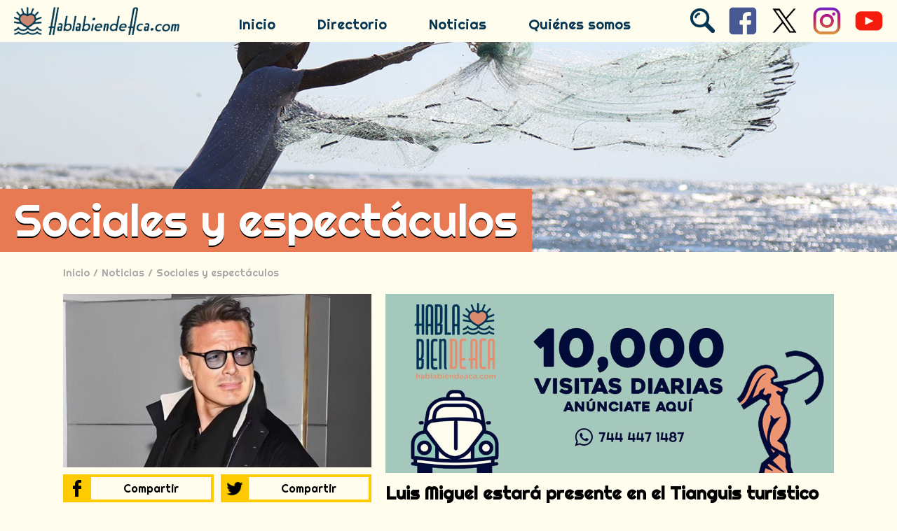

--- FILE ---
content_type: text/html; charset=UTF-8
request_url: https://www.hablabiendeaca.com/noticias/espectaculos/luis-miguel-estara-presente-en-el-tianguis-turistico-2023
body_size: 13327
content:
<!doctype html>
<html>
<head>
<meta http-equiv="Content-Type" content="text/html; charset=utf-8" />
<meta name="HandheldFriendly" content="true">
<meta name="viewport" content="width=device-width, initial-scale=1, maximum-scale=1.0, user-scalable=0" />
<meta name="keywords" content="acapulco, turismo, playas, guerrero, mexico, beach, party, fiesta, discoteques, antros, sol, mar" />
<title>Luis Miguel estará presente en el Tianguis turístico 2023 - Habla bien de Aca</title>
<meta name="description" content="Fuentes extra oficiales aseguran que el Sol hará un show privado durante el evento nacional turístico además de participar en el corte de listón inaugural." />
<link rel="image_src" href="https://www.hablabiendeaca.com/images/archivos/1341240320237f8a31.jpg" />
<meta name="image" content="https://www.hablabiendeaca.com/images/archivos/1341240320237f8a31.jpg" />
<meta property="og:image:secure_url" content="https://www.hablabiendeaca.com/archivos/1341240320237f8a31.jpg" />
<meta property="og:image" content="https://www.hablabiendeaca.com/images/archivos/1341240320237f8a31.jpg" />
<meta property="og:image:width" content="800" />
<meta property="og:image:height" content="450" />
<meta property="og:url" content="https://www.hablabiendeaca.com/noticias/espectaculos/luis-miguel-estara-presente-en-el-tianguis-turistico-2023" />
<meta property="og:type" content="website" />
<meta property="og:title" content="Luis Miguel estará presente en el Tianguis turístico 2023" />
<meta property="og:description" content="Fuentes extra oficiales aseguran que el Sol hará un show privado durante el evento nacional turístico además de participar en el corte de listón inaugural." />
<meta property="fb:app_id"  content="1116888235172448" />
<META HTTP-EQUIV="CACHE-CONTROL" CONTENT="no-cache, no-store, must-revalidate">
<link href="https://fonts.googleapis.com/css?family=Righteous" rel="stylesheet">
<link rel="shortcut icon" href="/images/favicon.ico" />
<script src="//code.jquery.com/jquery-1.11.0.min.js"></script>
<script src="//code.jquery.com/jquery-migrate-1.2.1.min.js"></script>
<script type="text/javascript">
 
$(document).ready(function(){
 
 
    $('.show_hide').click(function(){
    
	 $( "#menulateral" ).animate({
    left: "0px"
  }, 'fast' );
	
    });
	
});

</script>
<script>
$('html').bind('touchstart mousedown', function(e){

 if (e.target.id != 'menulateral' && e.target.id != 'imagenmovil' && e.target.id != 'inicio' && e.target.id != '' && e.target.id != 'equis') {

$( "#menulateral" ).animate({
    left: "-270px"
  }, 'fast' );
    }
});
</script>
<script>
$('.equis').click(function(){

$( "#menulateral" ).animate({
    left: "-270px"
  }, 'fast' );
});
</script>
<script>

function registrar() {

var str= $('#emailnewsletter').val();

if (str == "") {
 alert("Escribe tu email");
 $('#emailnewsletter').focus();
 return false;

}
    var filter=/^([\w-]+(?:\.[\w-]+)*)@((?:[\w-]+\.)*\w[\w-]{0,66})\.([a-z]{2,6}(?:\.[a-z]{2})?)$/i
    if (!filter.test(str)) {
	   alert("Este no es un email válido");
       $('#emailnewsletter').focus();
       return false;	
	} else {
	
	$('#pantalla').show();
	setTimeout(regis, 2000);
	
	}

}

var regis = function() {

$('#newsletter').submit();

};

</script>
<div id="fb-root"></div>
<script async defer crossorigin="anonymous" src="https://connect.facebook.net/es_LA/sdk.js#xfbml=1&version=v6.0&appId=1116888235172448&autoLogAppEvents=1"></script>
 <script>
function face(){
  FB.ui({
    method: 'share',
    display: 'popup',
    href: 'https://www.hablabiendeaca.com/noticias/espectaculos/luis-miguel-estara-presente-en-el-tianguis-turistico-2023'
  }, function(response){});
}
</script>
<script async src="https://platform.twitter.com/widgets.js" charset="utf-8"></script>
<script>
function twitter() {

window.open('http://twitter.com/share?text=Luis Miguel estará presente en el Tianguis turístico 2023 - Habla bien de Aca &url=https://www.hablabiendeaca.com/noticias/espectaculos/luis-miguel-estara-presente-en-el-tianguis-turistico-2023&hashtags=acapulco', '_blank');

}
</script>
<script type="text/javascript">

$(document).ready(function(){

    ImageArray = new Array();
    ImageArray[0] = 'anunciateaqui.jpg';
    ImageArray[1] = 'anunciateaqui2.jpg';

    var num = Math.floor( Math.random() * 2);
    var img = ImageArray[num];
    $('.anuncio').html('<img src="' + '/images/' + img + '" width="100%" width="100%; float:left;" />')

});

</script>
<style  type="text/css">
<!--
body {
	background-color:#FFFDED;
	margin:0px;
	font-family: 'Righteous', cursive;
}
#header {
width:100%; 
height:60px; 
float:left; 
display:flex; 
flex-direction:row;
}
a:link {

color:#000;

}
a:visited {

color:#000;

}
a:active {

color:#000;

}
a:hover {

color:#000;

}
.menulink a:link {

color:#063552; 
text-decoration:none;
}

.menulink a:active {

color:#063552; 
text-decoration:none;
}

.menulink a:visited {

color:#063552; 
text-decoration:none;

}

.menulink a:hover {

color:#D58554; 
text-decoration:none;

}
.linkfooter a:link, .linkfooter a:active, .linkfooter a:visited {

color:#83858C;
text-decoration:none;

}

.linkfooter a:hover {

color:#FDC831;
text-decoration:none;

}
#navegacion a:link {

color:#A8A8A8;
text-decoration:none;
float:left;
padding-right:5px;

}
#navegacion a:active {

color:#A8A8A8;
text-decoration:none;
float:left;
padding-right:5px;

}
#navegacion a:visited {

color:#A8A8A8;
text-decoration:none;
float:left;
padding-right:5px;

}
#navegacion a:hover {

color:#333;
text-decoration:underline;
padding-right:5px;

}
#navegacion {

color:#333;
text-decoration:none;

}
#tituloseccion {

padding:10px 20px;
background-color:#E87A53;

}

#noticia {

width:100%;
float:left;

}
#fotonoticia {

width: 40%;
float:left;

}
#fotonoticia2 {

width: 100%;
float:left;

}

#titulo {

font-weight:bold;
width:100%;
float:left;

}

#titulo a:link {

color:#000;
text-decoration:none;

}
#titulo a:active {

color:#000;
text-decoration:none;

}
#titulo a:visited {

color:#000;
text-decoration:none;

}
#titulo a:hover {

color:#000;
text-decoration:underline;

}

#fecha {

width:100%;
float:left;
font-weight:500;

}

#subtitulo {

font-weight:500;
width:100%;
float:left;
font-family:arial;

}

.botoninfo {

float:left; 
background-color:#FDC831; 
color:#000; 
font-weight:bold;

}

#botoninfo a:link {

background-color:#FDC831; 
color:#000;
display:block;
text-decoration:none;

}

#botoninfo a:active {

background-color:#FDC831; 
color:#000;
display:block;
text-decoration:none;

}

#botoninfo a:visited {

background-color:#FDC831; 
color:#000;
display:block;
text-decoration:none;

}

#botoninfo a:hover {

background-color:#000; 
color:#FDC831;
display:block;
text-decoration:none;

}
#banner {

background-image:url(/images/archivos/acapulco6.jpg); 

}
.redes a:link {

background-color:#063552;
width:calc(100% - 50px);
text-decoration:none;
color:#FFFDED;
float:left; 
margin-top:5px; 
padding-left:50px; 
font-size:16px; 
display:block; 
background-position:10px 10px; 
background-repeat:no-repeat; 
background-size:30px auto;

}

.redes a:active {

background-color:#063552; 
color:#FFFDED;
width:100%;
text-decoration:none;
float:left; 
margin-top:5px; 
padding-left:30px;
font-size:16px; 
display:block;

}

.redes a:visited {

background-color:#063552; 
color:#FFFDED;
text-decoration:none;
width:100%;
float:left; 
margin-top:5px; 
padding-left:30px;
font-size:16px; 
display:block;

}

.redes a:hover {

background-color:#FDC831; 
color:#063552;
text-decoration:none;
float:left; 
margin-top:5px; 
padding-left:50px;
font-size:16px; 
display:block;
background-position:10px -35px; 

}
.contenido {

float:left;
width:100%;
margin-top:60px;

}
input:focus {

outline: none;

}
#buscarboton:focus {

outline: none;

}

@media screen and (min-width: 1150px) {

.menulink {

float:left; 
height:50px; 
line-height:50px; 
font-size:20px; 
color:#D58554; 
padding-left:30px; 
padding-right:30px;

}

#menucel {

display:none;

}

#logo {

float:left; 
margin-left:20px; 
height:40px; 
margin-top:10px;

}

#imagenlogo {

float:left;	

}

#banner {

width:100%; 
overflow:hidden; 
float:left;
height:300px; 
position:relative; 
background-size:cover; 
background-position:center center;
position:relative;

}

#tituloseccion {

position:absolute;
line-height:70px;
bottom:0px;
left:0px;
color:#fff;
font-size:65px;
text-shadow:#000 0px 2px;

}

#footerizquierda {

width:calc(65% - 50px); 
float:left; 
margin-left:40px; 
margin-top:30px;

}

#footerderecha {

width:calc(35% - 40px); 
float:left; 
margin-top:30px; 
margin-left:10px;

}

#wrappfooter1 {

width:40%; 
float:left;

}

#wrappfooter2 {

width:60%; 
float:left;

}

#titulolinkfooter1 {

width:100%; 
float:left; 
line-height:30px; 
font-size:22px; 
color:#83858C; 
font-weight:bold; 
margin-bottom:20px;

}

#linkfooter1 {

width:100%; 
float:left; 
line-height:25px; 
padding-top:3px; 
padding-bottom:3px; 
font-size:18px; 
color:#83858C;

}

#titulolinkfooter2 {

width:100%; 
float:left; 
line-height:30px; 
font-size:22px; 
color:#83858C; 
font-weight:bold; 
margin-bottom:20px;

}

#linkfooter2 {

width:calc(50% - 10px); 
padding-right:10px; 
height:20px; 
overflow:hidden; 
float:left; 
line-height:20px; 
padding-top:5px; 
padding-bottom:5px; 
font-size:18px; 
color:#83858C;

}

#newslettertitutlo {

width:100%; 
float:left; 
line-height:30px; 
font-size:22px; 
color:#83858C; 
font-weight:bold;

}

#newsletter {

width:100%; 
float:left; 
margin-top:10px;

}

#emailnewsletter {

width:calc(70% - 40px); 
padding:10px; float:left; 
height:20px; 
line-height:20px; 
background-color:transparent; 
border:solid 2px #83858C;

}

#botonnewsletter {

float:left; 
width:30%; 
height:44px; 
line-height:44px; 
background-color:#FDC831; 
color:#000; 
font-size:12px; 
margin-left:10px; 
border:none;

}

#socialfooter {

float:left; 
width:60%;

}

#socialfootertitulo {

width:100%; 
float:left; 
line-height:30px; 
font-size:22px; 
color:#83858C; 
font-weight:bold; 
margin-top:20px;

}

.socialfooter {

width:calc(20% - 10px);
text-align:center; 
margin-right:10px;
margin-top:10px;

}

#corporativo {

float:left; 
width:calc(40% - 10px); 
margin-top:60px; 
font-family:Gotham, 'Helvetica Neue', Helvetica, Arial, sans-serif;

}

.linkcorporativo {

width:100%; 
float:left; 
line-height:20px; 
font-weight:500; 
padding-top:5px; 
padding-bottom:5px; 
font-size:16px; 
color:#83858C;

}

.linkcorporativo a:link, .linkcorporativo a:active, .linkcorporativo a:visited {

color:#83858C;
text-decoration:none;

}

.linkcorporativo a:hover {

color:#FDC831;
text-decoration:none;

}

#derechos {

float:left; 
margin-top:30px; 
margin-left:40px; 
height:40px; 
line-height:40px; 
font-size:14px; 
font-family:Gotham, 'Helvetica Neue', Helvetica, Arial, sans-serif; 
color:#83858C;

}

#desarrollado {

float:left; 
float:right; 
margin-right:40px; 
height:70px; 
font-size:14px; 
font-family:Gotham, 'Helvetica Neue', Helvetica, Arial, sans-serif; 
color:#83858C; 
width:110px;

}

#noticia {
min-height:300px;
margin-top:20px;
}

#titulo {

font-size:25px;
line-height:30px;

}

#fecha {

font-size:14px;
line-height:20px;
margin-top:15px;

}

#subtitulo {

font-size:14px;
line-height:18px;
margin-top:15px;

}

#botoninfo {

margin-top:15px;
width:100px; 
height:50px;  
font-size:14px;
line-height:50px;

}
#redes1 {

display:block;

}

#redes2 {

display:none;

}
#piedefoto {
	display:block;
	font-size:12px;
	line-height:18px;
	color:#333;
	width:100%;
	float:left;
	margin-top:5px;
	text-align:justify;
}
#piedefoto2 {
	display:none;
}

.titulosec {

position: absolute; 
top: 50%; 
z-index:20; 
width:calc(100% - 20px);
padding-left:10px;
padding-right:10px; 
color:#fff; 
line-height:42px;
-webkit-transform: translate(0%, -50%); 
transform: translate(0%, -50%); 
font-size:36px;
text-align:center;
text-shadow:#000 2px 2px;

}

#contenidonoticia {

width:calc(60% - 20px);
float:left;
margin-left:20px;
height:100%;

}

#fotonoticia {

display:block;

}

#fotonoticia2 {

display:none;

}
.compartir {

width:calc(50% - 5px); 
float:left; 
margin-top:10px; 
flex-direction:row;
display:flex; 

}

#compartir2 {

margin-left:10px;

}

.iconshare {

width:40px; 
height:40px; 
float:left; 
overflow:hidden; 
background-color:#FDCB00;

}

.shareimage {

float:left; 
margin-left:20%; 
margin-top:20%;
width:60%;

}

.red {

float:left; 
padding-left:20px; 
flex:1; 
line-height:32px; 
font-size:16px; 
padding-right:20px; 
height:32px; 
border-top:solid 4px #FDCB00; 
border-bottom:solid 4px #FDCB00; 
border-right:solid 4px #FDCB00; 
color:#000;

}

#compartir3 {

display:none;

}
#titulomas {

float:left; 
width:100%; 
height:30px; 
line-height:30px; 
font-size:24px; 
margin-top:40px;

}
#noticiasinteresar {

width:100%; 
float:left; 
margin-top:10px;

}

.noticiainteresar {

width:calc(25% - 20px); 
float:left; 
padding-bottom:calc(25% - 20px); 
position:relative;
margin:10px;

}
.noticialink {

position:absolute; 
width:100%; height:calc(100% - 48px); 
top:0px; left:0px; 
background-size:cover;

}
.titulointeresar {

width:100%; 
position:absolute; 
overflow:hidden; 
height:48px; 
line-height:24px; 
color:#000; 
font-size:18px; 
left:0px; 
bottom:0px;

}
.titulointeresar a:link {

color:#333;
text-decoration:none;

}

.titulointeresar a:visited {

color:#333;
text-decoration:none;

}
.titulointeresar a:active {

color:#333;
text-decoration:none;

}
.titulointeresar a:hover {

color:#333;
text-decoration:underline;

}
.imageninteresar {

display:none;

}
.textoinside {

float:left;
width:100%;
line-height:24px;
font-size:16px;

}
.imageninside {

float:left; 
width:100%; 
margin-bottom:10px;

}
.imageninside2 {

width:100%;
margin:0px;
height:auto;
margin-top:10px;

}
#anunciocel {

display:none;

}
#anuncioweb {

display:block;

}
#header {
width:100%; 
height:60px; 
display:flex; 
flex-direction:row;
position:fixed;
top:0px;
left:0px;
z-index:27;
background-color:#FFFDED;
}
#buscar {

float:right; 
width:35px; 
height:35px; 
margin-top:12px; 
margin-right:20px;

}
#buscar2 {

display:none;

}
#pantallabuscar {

position:fixed; 
z-index:20; 
width:100%;
display:none; 
top:60px; 
background-color:#1E1E20;
height:calc(100vh - 80px);
overflow:scroll;
padding-bottom:20px;
-webkit-overflow-scrolling: touch;

}
#buscarinput {

width:75%; 
height:100px; 
float:left;
margin-top:10px; 
line-height:100px; 
font-size:60px; 
color:#fff; 
background-color:#1E1E20; 
border:none; 
border-bottom:3px solid #fff;

}
#buscarboton {

float:left; 
width:calc(25% - 46px); 
height:84px; 
margin-top:20px; 
line-height:70px; 
border:solid 3px #FDC831; 
color:#fff; 
background-color:transparent; 
font-size:30px; 
margin-left:40px; 
cursor:pointer;

}
#buscarboton:hover{
background-color:#FDC831;
color:#000;
}
#buscarwrapp {
width:calc(100% - 80px);
float:left;
padding:40px;
position:relative;
}
#cerrarb {

width:40px; 
height:40px; 
color:#fff; 
position:absolute; 
right:0px; 
top:0px; 
font-size:35px; 
line-height:40px; 
cursor:pointer;

}
#buscarcolum1 {

float:left;
width:calc(30% - 5px);
padding-bottom:20px;
margin-top:60px;

}

.buscarcolum2 {

float:left;
width:calc(70% - 5px);
padding-bottom:20px;
margin-left:10px;
margin-top:60px;

}
#buscarcolum3 {

display:none;

}

#titulobuscar1 {

float:left;
line-height:30px;
font-size:25px;
font-weight:bold;
color:#B6B6B6;
width:100%;
margin-bottom:20px;
text-align:left;

}

#titulobuscar2 {

float:left;
line-height:30px;
font-size:25px;
font-weight:bold;
color:#B6B6B6;
width:100%;
text-align:left;

}
.vinculo {

width:100%; 
float:left; 
margin-top:20px;

}
.vinculo a:link {
float:left;
width:30%;

}
.descripcionbus {

width:100%; 
float:left; 
color:#B6B6B6;

}
.descripcionbuswrapp {

width:calc(70% - 10px);
float:left;
margin-left:10px;

}
#descripcionbus {

line-height:25px; 
font-size:22px;
font-weight:bold;

}
#descripcionbus2 {

line-height:20px; 
font-size:16px;

}
#descripcionbus3 {

line-height:20px; 
font-size:16px;
height:60px;
overflow:hidden;
font-family:Arial, sans-serif;
display: -webkit-box;
-webkit-line-clamp: 3;
-webkit-box-orient: vertical;

}
.descripcionbus a:link {
	text-decoration:none;
	color:#B6B6B6;
	float:left;
	width:100%;
}
.descripcionbus a:visited {
	text-decoration:none;
	color:#B6B6B6;
}
.descripcionbus a:active {
	text-decoration:none;
	color:#B6B6B6;
}
.descripcionbus a:hover {
	text-decoration:underline;
}
.buscado {

float:left; 
background-color:#B6B6B6;
color:#000;
margin-left:5px;
margin-top:5px;

}
.buscado a:link {
display:block;
height:20px; 
line-height:20px;
padding:10px;
text-decoration:none;
color:#000;
background-color:#B6B6B6;
}
.buscado a:visited {
display:block;
height:20px; 
line-height:20px;
padding:10px;
text-decoration:none;
color:#000;
background-color:#B6B6B6;
}
.buscado a:active {
display:block;
height:20px; 
line-height:20px;
padding:10px;
text-decoration:none;
color:#000;
background-color:#B6B6B6;
}
.buscado a:hover {
background-color:#FDC831;
padding:10px;
height:20px; 
line-height:20px;
}
#regresarboton {
float:right; 
width:calc(25% - 46px); 
height:64px;
margin-right:2px;
margin-top:10px; 
line-height:50px; 
border:solid 3px #FDC831; 
color:#fff; 
background-color:transparent; 
font-size:30px;
cursor:pointer;
display:none;

}
#regresarboton:hover{
background-color:#FDC831;
color:#000;
}
.pagina {

width:40px; 
height:35px; 
line-height:35px; 
font-size:24px; 
color:#999; 
float:left;
text-align:center;
font-weight:bold;
margin-left:5px;
margin-right:5px;

}
.pagina a:link {

border:hidden;
color:#333;
text-decoration:none;
display:block;

}
.pagina a:active {

border:none;
color:#333;
text-decoration:none;
display:block;

}
.pagina a:visited {

border:none;
color:#333;
text-decoration:none;
display:block;

}
.pagina a:hover {

border:none;
color:#333;
text-decoration:none;
background-color:#D4D4D4;
display:block;

}
.pagina1 {

border:#999 solid 1px; 
border-radius:5px; 

}
.paginaizquierda {

width:40px; 
height:35px; 
line-height:35px; 
font-size:24px;  
color:#999; 
float:right;
text-align:center;
font-weight:bold;
margin-left:5px;
margin-right:5px;

}
.paginaizquierda a:link {

border:hidden;
color:#333;
text-decoration:none;
display:block;

}
.paginaizquierda a:active {

border:none;
color:#333;
text-decoration:none;
display:block;

}
.paginaizquierda a:visited {

border:none;
color:#333;
text-decoration:none;
display:block;

}
.paginaizquierda a:hover {

border:none;
color:#333;
text-decoration:none;
background-color:#D4D4D4;
display:block;

}

}
@media screen and (max-width: 1149px) and (min-width:1050px) {

.menulink {

float:left; 
height:50px; 
line-height:50px; 
font-size:16px; 
color:#D58554;  
padding-left:30px; 
padding-right:30px;

}

#menucel {

display:none;

}

#logo {

float:left; 
margin-left:20px; 
height:40px; 
margin-top:10px;

}

#imagenlogo {

float:left;	

}

#banner {

width:100%; 
overflow:hidden; 
float:left; 
height:260px; 
position:relative; 
background-size:cover; 
background-position:center center;
position:relative;

}

#tituloseccion {

position:absolute;
line-height:60px;
bottom:0px;
left:0px;
color:#fff;
font-size:55px;
text-shadow:#000 0px 2px;

}

#footerizquierda {

width:calc(50% - 50px); 
float:left; 
margin-left:40px; 
margin-top:30px;

}

#footerderecha {

width:calc(50% - 40px); 
float:left; 
margin-top:30px; 
margin-left:10px;

}

#wrappfooter1 {

width:40%; 
float:left;

}

#wrappfooter2 {

width:60%; 
float:left;

}

#titulolinkfooter1 {

width:100%; 
float:left; 
line-height:30px; 
font-size:22px; 
color:#83858C; 
font-weight:bold; 
margin-bottom:20px;

}

#linkfooter1 {

width:100%; 
float:left; 
line-height:25px; 
padding-top:3px; 
padding-bottom:3px; 
font-size:18px; 
color:#83858C;

}

#titulolinkfooter2 {

width:100%; 
float:left; 
line-height:30px; 
font-size:22px; 
color:#83858C; 
font-weight:bold; 
margin-bottom:20px;

}

#linkfooter2 {

width:100%; 
height:20px; 
overflow:hidden; 
float:left; 
line-height:20px; 
padding-top:5px; 
padding-bottom:5px; 
font-size:18px; 
color:#83858C;

}

#newslettertitutlo {

width:100%; 
float:left; 
line-height:30px; 
font-size:22px; 
color:#83858C; 
font-weight:bold;

}

#newsletter {

width:100%; 
float:left; 
margin-top:10px;

}

#emailnewsletter {

width:calc(70% - 40px); 
padding:10px; float:left; 
height:20px; 
line-height:20px; 
background-color:transparent; 
border:solid 2px #83858C;

}

#botonnewsletter {

float:left; 
width:30%; 
height:44px; 
line-height:44px; 
background-color:#FDC831; 
color:#000; 
font-size:12px; 
margin-left:10px; 
border:none;

}

#socialfooter {

float:left; 
width:60%;

}

#socialfootertitulo {

width:100%; 
float:left; 
line-height:30px; 
font-size:22px; 
color:#83858C; 
font-weight:bold; 
margin-top:20px;

}

.socialfooter {

width:calc(20% - 10px);
text-align:center; 
margin-right:10px;
margin-top:10px;

}

#corporativo {

float:left; 
width:calc(40% - 10px); 
margin-top:60px; 
font-family:Gotham, 'Helvetica Neue', Helvetica, Arial, sans-serif;

}

.linkcorporativo {

width:100%; 
float:left; 
line-height:20px; 
font-weight:500; 
padding-top:5px; 
padding-bottom:5px; 
font-size:16px; 
color:#83858C;

}

.linkcorporativo a:link, .linkcorporativo a:active, .linkcorporativo a:visited {

color:#83858C;
text-decoration:none;

}

.linkcorporativo a:hover {

color:#FDC831;
text-decoration:none;

}

#derechos {

float:left; 
margin-top:30px; 
margin-left:40px; 
height:40px; 
line-height:40px; 
font-size:14px; 
font-family:Gotham, 'Helvetica Neue', Helvetica, Arial, sans-serif; 
color:#83858C;

}

#desarrollado {

float:left; 
float:right; 
margin-right:40px; 
height:70px; 
font-size:14px; 
font-family:Gotham, 'Helvetica Neue', Helvetica, Arial, sans-serif; 
color:#83858C; 
width:110px;

}

#noticia {

min-height:300px;
margin-top:20px;

}

#titulo {

font-size:25px;
line-height:30px;

}

#fecha {

font-size:14px;
line-height:20px;
margin-top:15px;

}

#subtitulo {

font-size:14px;
line-height:18px;
margin-top:15px;

}

#contenidonoticia {

width:calc(60% - 20px);
float:left;
margin-left:20px;
height:100%;

}

#botoninfo {

margin-top:15px;
width:100px; 
height:50px;  
font-size:14px;
line-height:50px;

}
#redes1 {

display:block;

}

#redes2 {

display:none;

}
#piedefoto {
	display:block;
	font-size:12px;
	line-height:18px;
	color:#333;
	width:100%;
	float:left;
	margin-top:5px;
	text-align:justify;
}
#piedefoto2 {
	display:none;
}
#fotonoticia {

display:block;

}

#fotonoticia2 {

display:none;

}

.titulosec {

position: absolute; 
top: 50%; 
z-index:20; 
width:calc(100% - 20px);
padding-left:10px;
padding-right:10px; 
color:#fff; 
line-height:32px;
-webkit-transform: translate(0%, -50%); 
transform: translate(0%, -50%); 
font-size:26px;
text-align:center;
text-shadow:#000 2px 2px;

}

.compartir {

width:calc(50% - 5px); 
float:left; 
margin-top:10px; 
flex-direction:row;
display:flex;

}

#compartir2 {

margin-left:10px;

}

.iconshare {

width:40px; 
height:40px; 
float:left; 
overflow:hidden; 
background-color:#FDCB00;

}

.shareimage {

float:left; 
margin-left:20%; 
margin-top:20%;
width:60%;

}

.red {

float:left; 
padding-left:20px; 
flex:1; 
line-height:32px; 
font-size:16px; 
padding-right:20px; 
height:32px; 
border-top:solid 4px #FDCB00; 
border-bottom:solid 4px #FDCB00; 
border-right:solid 4px #FDCB00; 
color:#000;

}

#compartir3 {

display:none;

}

#titulomas {

float:left; 
width:100%; 
height:30px; 
line-height:30px; 
font-size:24px; 
margin-top:40px;

}

#noticiasinteresar {

width:100%; 
float:left; 
margin-top:20px;

}
.noticiainteresar {

width:calc(25% - 20px); 
float:left; 
padding-bottom:calc(25% - 20px); 
position:relative;
margin:10px;

}
.noticialink {

position:absolute; 
width:100%; height:calc(100% - 48px); 
top:0px; left:0px; 
background-size:cover;

}
.titulointeresar {

width:100%; 
position:absolute; 
overflow:hidden; 
height:48px; 
line-height:24px; 
color:#000; 
font-size:18px; 
left:0px; 
bottom:0px;

}
.titulointeresar a:link {

color:#333;
text-decoration:none;

}

.titulointeresar a:visited {

color:#333;
text-decoration:none;

}
.titulointeresar a:active {

color:#333;
text-decoration:none;

}
.titulointeresar a:hover {

color:#333;
text-decoration:underline;

}

.imageninteresar {

display:none;

}

.textoinside {

float:left;
width:100%;
line-height:24px;
font-size:16px;
margin-bottom:18px;

}
.imageninside {

float:left; 
width:100%; 
margin-bottom:10px; 
display:flex; 
flex-wrap:wrap; 
justify-content:space-between;

}
.imageninside2 {

margin:auto;
height:300px;
margin-top:10px;

}
#anunciocel {

display:none;

}
#anuncioweb {

display:block;

}
#buscar {

float:right; 
width:35px; 
height:35px; 
margin-top:12px; 
margin-right:20px;

}
#header {
width:100%; 
height:60px; 
display:flex; 
flex-direction:row;
position:fixed;
top:0px;
left:0px;
background-color:#FFFDED;
z-index:18;
}
#buscar2 {

display:none;

}
#pantallabuscar {

position:fixed; 
z-index:20; 
width:100%; 
height:calc(100vh - 80px);
display:none; 
top:60px; 
background-color:#1E1E20;
overflow:scroll;
padding-bottom:20px;
-webkit-overflow-scrolling: touch;

}
#buscarinput {

width:75%; 
height:100px; 
float:left; 
line-height:100px; 
font-size:60px; 
color:#fff; 
background-color:#1E1E20; 
border:none; 
border-bottom:3px solid #fff;

}
#buscarboton {

float:left; 
width:calc(25% - 46px); 
height:84px; 
margin-top:15px; 
line-height:70px; 
border:solid 3px #FDC831; 
color:#fff; 
background-color:transparent; 
font-size:30px; 
margin-left:40px; 
cursor:pointer;

}
#buscarboton:hover{
background-color:#FDC831;
color:#000;
}
#buscarwrapp {
width:calc(100% - 80px);
float:left;
min-height:calc(100vh - 140px);
padding:40px;
position:relative;
}
#cerrarb {

width:40px; 
height:40px; 
color:#fff; 
position:absolute; 
right:0px; 
top:0px; 
font-size:35px; 
line-height:40px; 
cursor:pointer;

}
#buscarcolum1 {

float:left;
width:calc(30% - 5px);
padding-bottom:20px;
margin-top:60px;

}

.buscarcolum2 {

float:left;
width:calc(70% - 5px);
padding-bottom:20px;
margin-left:10px;
margin-top:60px;

}
#buscarcolum3 {

display:none;

}

#titulobuscar1 {

float:left;
line-height:30px;
font-size:25px;
font-weight:bold;
color:#B6B6B6;
width:100%;
margin-bottom:20px;
text-align:left;

}

#titulobuscar2 {

float:left;
line-height:30px;
font-size:25px;
font-weight:bold;
color:#B6B6B6;
width:100%;
text-align:left;

}
.vinculo {

width:100%; 
float:left; 
margin-top:20px;

}
.vinculo a:link {
float:left;
width:30%;

}
.descripcionbus {

width:100%; 
float:left; 
color:#B6B6B6;

}
.descripcionbuswrapp {

width:calc(70% - 10px);
float:left;
margin-left:10px;

}
#descripcionbus {

line-height:25px; 
font-size:22px;
font-weight:bold;

}
#descripcionbus2 {

line-height:20px; 
font-size:16px;

}
#descripcionbus3 {

line-height:20px; 
font-size:16px;
height:60px;
overflow:hidden;
font-family:Arial, sans-serif;
display: -webkit-box;
-webkit-line-clamp: 3;
-webkit-box-orient: vertical;

}
.descripcionbus a:link {
	text-decoration:none;
	color:#B6B6B6;
	float:left;
	width:100%;
}
.descripcionbus a:visited {
	text-decoration:none;
	color:#B6B6B6;
}
.descripcionbus a:active {
	text-decoration:none;
	color:#B6B6B6;
}
.descripcionbus a:hover {
	text-decoration:underline;
}
.buscado {

float:left;
background-color:#B6B6B6;
color:#000;
margin-left:5px;
margin-top:5px;

}
.buscado a:link {
display:block;
line-height:20px;
padding:10px;
text-decoration:none;
color:#000;
background-color:#B6B6B6;
}
.buscado a:visited {
display:block;
line-height:20px;
padding:10px;
text-decoration:none;
color:#000;
background-color:#B6B6B6;
}
.buscado a:active {
display:block;
line-height:20px;
padding:10px;
text-decoration:none;
color:#000;
background-color:#B6B6B6;
}
.buscado a:hover {
background-color:#FDC831;
padding:10px;
height:20px; 
line-height:20px;
}
#regresarboton {
float:right; 
width:calc(25% - 46px); 
height:64px;
margin-right:2px;
margin-top:10px; 
line-height:50px; 
border:solid 3px #FDC831; 
color:#fff; 
background-color:transparent; 
font-size:30px;
cursor:pointer;
display:none;

}
#regresarboton:hover{
background-color:#FDC831;
color:#000;
}
.pagina {

width:40px; 
height:35px; 
line-height:35px; 
font-size:24px; 
color:#999; 
float:left;
text-align:center;
font-weight:bold;
margin-left:5px;
margin-right:5px;

}
.pagina a:link {

border:hidden;
color:#333;
text-decoration:none;
display:block;

}
.pagina a:active {

border:none;
color:#333;
text-decoration:none;
display:block;

}
.pagina a:visited {

border:none;
color:#333;
text-decoration:none;
display:block;

}
.pagina a:hover {

border:none;
color:#333;
text-decoration:none;
background-color:#D4D4D4;
display:block;

}
.pagina1 {

border:#999 solid 1px; 
border-radius:5px; 

}
.paginaizquierda {

width:40px; 
height:35px; 
line-height:35px; 
font-size:24px;  
color:#999; 
float:right;
text-align:center;
font-weight:bold;
margin-left:5px;
margin-right:5px;

}
.paginaizquierda a:link {

border:hidden;
color:#333;
text-decoration:none;
display:block;

}
.paginaizquierda a:active {

border:none;
color:#333;
text-decoration:none;
display:block;

}
.paginaizquierda a:visited {

border:none;
color:#333;
text-decoration:none;
display:block;

}
.paginaizquierda a:hover {

border:none;
color:#333;
text-decoration:none;
background-color:#D4D4D4;
display:block;

}

}
@media screen and (max-width: 1049px) and (min-width: 600px) {

#menu {

display:none;

}
#header {
display:block;
}

#menucel {

width:40px; 
height:40px; 
float:left; 
margin-top:10px; 
margin-left:10px;
display:block;

}

#logo {

float:left; 
margin-left:20px; 
height:40px; 
margin-top:10px;

}

#imagenlogo {

float:left;	

}

#banner {

width:100%; 
overflow:hidden; 
float:left; 
height:230px; 
position:relative; 
background-size:cover; 
background-position:center center;
position:relative;

}

#tituloseccion {

position:absolute;
line-height:50px;
bottom:0px;
left:0px;
color:#fff;
font-size:45px;
text-shadow:#000 0px 2px;

}

#footerizquierda {

width:calc(60% - 50px); 
float:left; 
margin-left:40px; 
margin-top:30px;

}

#footerderecha {

width:calc(40% - 40px); 
float:left; 
margin-top:30px; 
margin-left:10px;

}

#wrappfooter1 {

width:40%; 
float:left;

}

#wrappfooter2 {

width:60%; 
float:left;

}

#titulolinkfooter1 {

width:100%; 
float:left; 
line-height:30px; 
font-size:22px; 
color:#83858C; 
font-weight:bold; 
margin-bottom:20px;

}

#linkfooter1 {

width:100%; 
float:left; 
line-height:25px; 
padding-top:3px; 
padding-bottom:3px; 
font-size:18px; 
color:#83858C;

}

#titulolinkfooter2 {

width:100%; 
float:left; 
line-height:30px; 
font-size:22px; 
color:#83858C; 
font-weight:bold; 
margin-bottom:20px;

}

#linkfooter2 {

width:100%; 
height:20px; 
overflow:hidden; 
float:left; 
line-height:20px; 
padding-top:5px; 
padding-bottom:5px; 
font-size:18px; 
color:#83858C;

}

#newslettertitutlo {

width:100%; 
float:left; 
line-height:30px; 
font-size:22px; 
color:#83858C; 
font-weight:bold;

}

#newsletter {

width:100%; 
float:left; 
margin-top:10px;

}

#emailnewsletter {

width:calc(70% - 40px); 
padding:10px; float:left; 
height:20px; 
line-height:20px; 
background-color:transparent; 
border:solid 2px #83858C;
border-radius:0px; 

}

#botonnewsletter {

float:left; 
width:30%; 
height:44px; 
line-height:44px; 
background-color:#FDC831; 
color:#000; 
font-size:12px; 
margin-left:10px; 
border:none;

}

#socialfooter {

float:left; 
width:50%;

}

#socialfootertitulo {

width:100%; 
float:left; 
line-height:30px; 
font-size:22px; 
color:#83858C; 
font-weight:bold; 
margin-top:20px;

}

.socialfooter {

width:calc(40% - 10px);
text-align:center; 
margin-right:10px;
margin-top:10px;

}

#corporativo {

float:left; 
width:calc(50% - 10px); 
margin-top:60px; 
font-family:Gotham, 'Helvetica Neue', Helvetica, Arial, sans-serif;

}

.linkcorporativo {

width:100%; 
float:left; 
line-height:20px; 
font-weight:500; 
padding-top:5px; 
padding-bottom:5px; 
font-size:16px; 
color:#83858C;

}

.linkcorporativo a:link, .linkcorporativo a:active, .linkcorporativo a:visited {

color:#83858C;
text-decoration:none;

}

.linkcorporativo a:hover {

color:#FDC831;
text-decoration:none;

}

#derechos {

float:left; 
margin-top:30px; 
margin-left:40px; 
height:40px; 
line-height:40px; 
font-size:14px; 
font-family:Gotham, 'Helvetica Neue', Helvetica, Arial, sans-serif; 
color:#83858C;

}

#desarrollado {

float:left; 
float:right; 
margin-right:40px; 
height:70px; 
font-size:14px; 
font-family:Gotham, 'Helvetica Neue', Helvetica, Arial, sans-serif; 
color:#83858C; 
width:110px;

}

#noticia {

min-height:225px;
margin-top:20px;

}

#titulo {

font-size:20px;
line-height:24px;

}

#fecha {

font-size:12px;
line-height:16px;
margin-top:10px;

}

#subtitulo {

font-size:12px;
line-height:16px;
margin-top:10px;

}

#contenidonoticia {

width:calc(60% - 20px);
float:left;
margin-left:20px;
height:100%;

}

#botoninfo {

margin-top:10px;
width:100px; 
height:40px;  
font-size:14px;
line-height:40px;

}
#fotonoticia {

display:block;

}
#redes1 {

display:block;

}

#redes2 {

display:none;

}
#piedefoto {
	display:block;
	font-size:12px;
	line-height:18px;
	color:#333;
	width:100%;
	float:left;
	margin-top:5px;
}
#piedefoto2 {
	display:none;
}

.titulosec {

position: absolute; 
top: 50%; 
z-index:20; 
width:calc(100% - 20px);
padding-left:10px;
padding-right:10px; 
color:#fff; 
line-height:28px;
-webkit-transform: translate(0%, -50%); 
transform: translate(0%, -50%); 
font-size:22px;
text-align:center;
text-shadow:#000 2px 2px;

}

#fotonoticia2 {

display:none;

}
.compartir {

width:100%; 
float:left; 
margin-top:10px; 
flex-direction:row;
display:flex;

}

#compartir2 {

margin-left:0px;

}

.iconshare {

width:40px; 
height:40px; 
float:left; 
overflow:hidden; 
background-color:#FDCB00;

}

.shareimage {

float:left; 
margin-left:20%; 
margin-top:20%;
width:60%;

}

.red {

float:left; 
padding-left:20px; 
flex:1; 
line-height:32px; 
font-size:16px; 
padding-right:20px; 
height:32px; 
border-top:solid 4px #FDCB00; 
border-bottom:solid 4px #FDCB00; 
border-right:solid 4px #FDCB00; 
color:#000;

}

#compartir3 {

display:none;

}
#titulomas {

float:left; 
width:100%; 
height:30px; 
line-height:30px; 
font-size:24px; 
margin-top:40px;

}

#noticiasinteresar {

width:100%; 
float:left; 
margin-top:20px;

}

.noticiainteresar {

width:calc(25% - 20px); 
float:left; 
padding-bottom:calc(30% - 20px); 
position:relative;
margin:10px;

}
.noticialink {

position:absolute; 
width:100%; 
height:calc(100% - 60px); 
top:0px; 
left:0px; 
background-size:cover;

}
.titulointeresar {

width:100%; 
position:absolute; 
overflow:hidden; 
height:60px; 
line-height:20px; 
color:#000; 
font-size:14px; 
left:0px; 
bottom:0px;

}
.titulointeresar a:link {

color:#333;
text-decoration:none;

}

.titulointeresar a:visited {

color:#333;
text-decoration:none;

}
.titulointeresar a:active {

color:#333;
text-decoration:none;

}
.titulointeresar a:hover {

color:#333;
text-decoration:underline;

}

.imageninteresar {

display:none;

}
.textoinside {

float:left;
width:100%;
line-height:24px;
font-size:16px;
margin-bottom:18px;

}
.imageninside {

float:left; 
width:100%; 
margin-bottom:10px;

}
.imageninside2 {

width:100%;
margin:0px;
height:auto;
margin-top:10px;

}
#anunciocel {

display:none;

}
#anuncioweb {

display:block;

}
#header {
width:100%; 
height:60px; 
position:fixed;
top:0px;
left:0px;
display:block;
background-color:#FFFDED;
z-index:18;
}
#buscar {

display:none;

}
#buscar2 {

display:block;
float:right; 
width:35px; 
height:35px; 
margin-top:12px; 
margin-right:20px;

}
#pantallabuscar {

position:fixed; 
z-index:20; 
width:100%; 
height:calc(100vh - 80px);
display:none; 
top:60px; 
background-color:#1E1E20;
overflow:scroll;
padding-bottom:20px;
-webkit-overflow-scrolling: touch;

}
#buscarinput {

width:65%; 
height:100px; 
float:left; 
line-height:100px; 
font-size:60px; 
color:#fff; 
background-color:#1E1E20; 
border:none; 
border-bottom:3px solid #fff;

}
#buscarboton {

float:left; 
width:calc(35% - 46px); 
height:64px; 
margin-top:30px; 
line-height:50px; 
border:solid 3px #FDC831; 
color:#fff; 
background-color:transparent; 
font-size:30px; 
margin-left:40px; 
cursor:pointer;

}
#buscarboton:hover{
background-color:#FDC831;
color:#000;
}
#buscarwrapp {
width:calc(100% - 40px);
float:left;
min-height:calc(100vh - 100px);
padding:20px;
position:relative;
}
#cerrarb {

width:40px; 
height:40px; 
color:#fff; 
position:absolute; 
right:0px; 
top:0px; 
font-size:35px; 
line-height:40px; 
cursor:pointer;

}
#buscarcolum1 {

float:left;
width:100%;
padding-bottom:20px;
margin-top:20px;

}

.buscarcolum2 {

float:left;
width:100%;
padding-bottom:20px;
margin-left:0px;
margin-top:20px;

}
#buscarcolum3 {

display:none;

}

#titulobuscar1 {

float:left;
line-height:30px;
font-size:25px;
font-weight:bold;
color:#B6B6B6;
width:100%;
margin-bottom:20px;
text-align:left;

}

#titulobuscar2 {

float:left;
line-height:30px;
font-size:25px;
font-weight:bold;
color:#B6B6B6;
width:100%;
text-align:left;

}
.vinculo {

width:100%; 
float:left; 
margin-top:20px;

}
.vinculo a:link {
float:left;
width:30%;

}
.descripcionbus {

width:100%; 
float:left; 
color:#B6B6B6;

}
.descripcionbuswrapp {

width:calc(70% - 10px);
float:left;
margin-left:10px;

}
#descripcionbus {

line-height:22px; 
font-size:18px;
font-weight:bold;

}
#descripcionbus2 {

line-height:18px; 
font-size:14px;

}
#descripcionbus3 {

line-height:20px; 
font-size:16px;
height:60px;
overflow:hidden;
font-family:Arial, sans-serif;
display: -webkit-box;
-webkit-line-clamp: 3;
-webkit-box-orient: vertical;

}
.descripcionbus a:link {
	text-decoration:none;
	color:#B6B6B6;
	float:left;
	width:100%;
}
.descripcionbus a:visited {
	text-decoration:none;
	color:#B6B6B6;
}
.descripcionbus a:active {
	text-decoration:none;
	color:#B6B6B6;
}
.descripcionbus a:hover {
	text-decoration:underline;
}
.buscado {

float:left;
background-color:#B6B6B6;
color:#000;
margin-left:5px;
margin-top:5px;

}
.buscado a:link {
display:block;
line-height:20px;
padding:10px;
text-decoration:none;
color:#000;
background-color:#B6B6B6;
}
.buscado a:visited {
display:block;
text-decoration:none;
color:#000;
background-color:#B6B6B6;
}
.buscado a:active {
display:block; 
line-height:20px;
padding:10px;
text-decoration:none;
color:#000;
background-color:#B6B6B6;
}
.buscado a:hover {
background-color:#FDC831;
padding:10px; 
line-height:20px;
}
#regresarboton {
float:right; 
width:calc(35% - 46px); 
height:64px;
margin-right:2px;
margin-top:10px; 
line-height:50px; 
border:solid 3px #FDC831; 
color:#fff; 
background-color:transparent; 
font-size:30px;
cursor:pointer;
display:none;

}
#regresarboton:hover{
background-color:#FDC831;
color:#000;
}
.pagina {

width:30px; 
height:25px; 
line-height:25px; 
font-size:20px; 
color:#999; 
float:left;
text-align:center;
font-weight:bold;
margin-left:5px;
margin-right:5px;

}
.pagina a:link {

border:hidden;
color:#333;
text-decoration:none;
display:block;

}
.pagina a:active {

border:none;
color:#333;
text-decoration:none;
display:block;

}
.pagina a:visited {

border:none;
color:#333;
text-decoration:none;
display:block;

}
.pagina a:hover {

border:none;
color:#333;
text-decoration:none;
background-color:#D4D4D4;
display:block;

}
.pagina1 {

border:#999 solid 1px; 
border-radius:5px; 

}
.paginaizquierda {

width:30px; 
height:25px; 
line-height:25px; 
font-size:20px;  
color:#999; 
float:right;
text-align:center;
font-weight:bold;
margin-left:5px;
margin-right:5px;

}
.paginaizquierda a:link {

border:hidden;
color:#333;
text-decoration:none;
display:block;

}
.paginaizquierda a:active {

border:none;
color:#333;
text-decoration:none;
display:block;

}
.paginaizquierda a:visited {

border:none;
color:#333;
text-decoration:none;
display:block;

}
.paginaizquierda a:hover {

border:none;
color:#333;
text-decoration:none;
background-color:#D4D4D4;
display:block;

}

}

@media screen and (max-width: 599px) {

#menu {

display:none;

}
#menucel {

width:40px; 
height:40px; 
float:left; 
margin-top:10px; 
margin-left:10px;
display:block;

}
#socialmedia {

display:none;

}
#logo {

width:calc(100% - 120px);
float:left;
text-align:center; 
margin-left:0px; 
height:40px; 
margin-top:10px;
flex:1;

}

#imagenlogo {

float:none;	

}

#wrapper {

height: 100vh;

}

#banner {

width:100%; 
overflow:hidden; 
float:left; 
height:200px; 
position:relative; 
background-size:cover; 
background-position:center center;
position:relative;

}

#tituloseccion {

position:absolute;
line-height:50px;
bottom:0px;
left:0px;
color:#fff;
font-size:25px;
text-shadow:#000 0px 2px;

}

#footerizquierda {

width:calc(100% - 20px); 
float:left; 
margin-left:10px; 
margin-top:20px;

}

#footerderecha {

width:calc(100% - 20px); 
float:left; 
margin-top:20px; 
margin-left:10px;

}

#wrappfooter1 {

width:100%; 
float:left;

}

#wrappfooter2 {

width:100%; 
float:left;
margin-top:40px;

}

#titulolinkfooter1 {

width:100%; 
float:left; 
line-height:30px; 
font-size:22px; 
color:#83858C; 
font-weight:bold; 
margin-bottom:20px;

}

#linkfooter1 {

width:100%; 
float:left; 
line-height:25px; 
padding-top:3px; 
padding-bottom:3px; 
font-size:18px; 
color:#83858C;

}

#titulolinkfooter2 {

width:100%; 
float:left; 
line-height:30px; 
font-size:22px; 
color:#83858C; 
font-weight:bold; 
margin-bottom:20px;

}

#linkfooter2 {

width:100%; 
height:20px; 
overflow:hidden; 
float:left; 
line-height:20px; 
padding-top:5px; 
padding-bottom:5px; 
font-size:18px; 
color:#83858C;

}

#newslettertitutlo {

width:100%; 
float:left; 
line-height:30px; 
font-size:22px; 
color:#83858C; 
font-weight:bold;

}

#newsletter {

width:100%; 
float:left; 
margin-top:10px;

}

#emailnewsletter {

width:calc(100% - 24px);
border-radius:0px; 
padding:10px; 
float:left; 
height:20px; 
line-height:20px; 
background-color:transparent; 
border:solid 2px #83858C;

}

#botonnewsletter {

float:left; 
width:100%; 
height:44px; 
line-height:44px; 
background-color:#FDC831; 
color:#000; 
font-size:12px; 
margin-top:10px;
border:none;

}

#socialfooter {

float:left; 
width:50%;

}

#socialfootertitulo {

width:100%; 
float:left; 
line-height:30px; 
font-size:22px; 
color:#83858C; 
font-weight:bold; 
margin-top:20px;

}

.socialfooter {

width:calc(40% - 20px);
text-align:center; 
margin-right:20px;
margin-top:10px;

}

#corporativo {

float:left; 
width:calc(50% - 10px); 
margin-top:20px;
margin-left:10px;
font-family:Gotham, 'Helvetica Neue', Helvetica, Arial, sans-serif;

}

.linkcorporativo {

width:100%; 
height:20px; 
overflow:hidden; 
float:left; 
line-height:20px; 
font-weight:500; 
padding-top:5px; 
padding-bottom:5px; 
font-size:16px; 
color:#83858C;

}

.linkcorporativo a:link, .linkcorporativo a:active, .linkcorporativo a:visited {

color:#83858C;
text-decoration:none;

}

.linkcorporativo a:hover {

color:#FDC831;
text-decoration:none;

}

#derechos {

float:left; 
margin-top:20px;
width:100%;
text-align:center;
margin-left:0px; 
height:50px; 
line-height:50px; 
font-size:14px; 
font-family:Gotham, 'Helvetica Neue', Helvetica, Arial, sans-serif; 
color:#83858C;

}

#desarrollado {
 
float:right; 
margin-right:10px; 
height:70px; 
font-size:14px;
margin-top:20px;
font-family:Gotham, 'Helvetica Neue', Helvetica, Arial, sans-serif; 
color:#83858C; 
width:110px;

}

#noticia {

min-height:150px;
margin-top:20px;

}

#botoninfo {

margin-top:10px;
width:120px; 
height:50px;  
font-size:14px;
line-height:50px;

}

.fotonoticia {

height:auto;

}
#fotonoticia {

display:none;

}
#fotonoticia2 {

display:block;
margin-top:10px;
height:auto;
float:left;

}
#titulo {

font-size:20px;
line-height:25px;

}
#subtitulo {

font-size:18px;
line-height:24px;
margin-top:20px;
text-align:justify;

}
#fecha {

font-size:16px;
line-height:20px;
margin-top:5px;
color:#838282;

}
#redes1 {

display:none;

}

#redes2 {

display:block;

}
#piedefoto2 {
	display:block;
	font-size:12px;
	line-height:18px;
	color:#333;
	width:100%;
	float:left;
	margin-top:5px;
	text-align:justify;
}
#piedefoto {
	display:none;
}

.titulosec {

position: absolute; 
top: 50%; 
z-index:20; 
width:calc(100% - 20px);
padding-left:10px;
padding-right:10px; 
color:#fff; 
line-height:37px;
-webkit-transform: translate(0%, -50%); 
transform: translate(0%, -50%); 
font-size:32px;
text-align:center;
text-shadow:#000 2px 2px;

}

#contenidonoticia {

width:100%;
float:left;
margin-left:0px;
margin-top:20px;
height:auto;

}

.compartir {

width:calc(50% - 5px); 
float:left; 
margin-top:10px; 
display:flex; 
flex-direction:row;

}

#compartir2 {

margin-left:10px;

}

.iconshare {

width:40px; 
height:50px; 
float:left; 
overflow:hidden; 
background-color:#FDCB00;
flex:2;

}

.shareimage {

float:left; 
margin-left:10px; 
margin-top:10px;
width:30px;

}

.red {

float:left; 
padding-left:15px; 
flex:1; 
line-height:42px; 
font-size:16px; 
padding-right:15px; 
height:42px; 
border-top:solid 4px #FDCB00; 
border-bottom:solid 4px #FDCB00; 
border-right:solid 4px #FDCB00; 
color:#000;

}

#compartir3 {
display:block;

}

#titulomas {

float:left; 
width:100%; 
height:auto; 
line-height:30px; 
font-size:24px; 
margin-top:40px;

}

#noticiasinteresar {

width:100%; 
float:left; 
display:block;
margin-top:20px;

}

.noticiainteresar {

width:calc(100% - 20px); 
float:left; 
position:relative;
margin-bottom:20px;
height:auto;

}
.noticialink {

float:left;
width:50%;
height:auto; 
background:url();

}
.titulointeresar {

width:calc(50% - 5px); 
float:left; 
overflow:hidden; 
height:auto; 
line-height:22px; 
color:#000; 
font-size:16px;
margin-left:5px;

}
.titulointeresar a:link {

color:#333;
text-decoration:none;

}

.titulointeresar a:visited {

color:#333;
text-decoration:none;

}
.titulointeresar a:active {

color:#333;
text-decoration:none;

}
.titulointeresar a:hover {

color:#333;
text-decoration:none;

}

.imageninteresar {

display:block;

}
.textoinside {

float:left;
width:100%;
line-height:26px;
margin-bottom:18px;

}
.imageninside {

float:left; 
width:100%; 
margin-bottom:10px;

}
.imageninside2 {

width:100%;
margin:0px;
height:auto;
margin-top:10px;

}
#anunciocel {

display:block;

}
#anuncioweb {

display:none;

}
#header {

width:100%; 
height:60px; 
position:fixed;
top:0px;
left:0px;
display:flex;
flex-direction:row;
background-color:#FFFDED;
z-index:18;

}
#buscar {

float:right; 
width:35px; 
height:35px; 
margin-top:12px; 
margin-right:10px;

}
#buscar2 {

display:none;

}
#pantallabuscar {

position:fixed; 
z-index:20; 
width:100%; 
height:calc(100vh - 100px); 
display:none; 
top:60px; 
background-color:#1E1E20;
-webkit-overflow-scrolling: touch;
overflow:scroll;
padding-bottom:40px;

}
#buscarinput {

width:calc(100% - 46px); 
height:45px; 
float:left; 
line-height:45px; 
font-size:40px; 
color:#fff; 
background-color:#1E1E20; 
border:none; 
border-bottom:3px solid #fff;

}
#buscarboton {

float:left; 
width:calc(50% - 12px);
height:64px; 
margin-top:20px; 
line-height:50px; 
border:solid 3px #FDC831; 
color:#fff; 
background-color:transparent; 
font-size:25px; 
margin-left:0px; 
cursor:pointer;

}
#buscarwrapp {
width:calc(100% - 40px);
float:left;
min-height:calc(100vh - 100px);
padding:20px;
position:relative;
}
#cerrarb {

width:40px; 
height:40px; 
color:#fff; 
position:absolute; 
right:0px; 
top:0px; 
font-size:35px; 
line-height:40px; 
cursor:pointer;

}
#buscarcolum1 {

float:left;
width:100%;
padding-bottom:20px;
margin-top:30px;

}

.buscarcolum2 {

float:left;
width:100%;
padding-bottom:20px;
margin-left:10px;
margin-top:20px;

}
#buscarcolum3 {

display:none;

}
#titulobuscar1 {

float:left;
line-height:30px;
font-size:25px;
font-weight:bold;
color:#B6B6B6;
width:100%;
margin-bottom:20px;
text-align:left;

}

#titulobuscar2 {

float:left;
line-height:30px;
font-size:25px;
font-weight:bold;
color:#B6B6B6;
width:100%;
text-align:left;

}
.vinculo {

width:100%; 
float:left; 
margin-top:20px;

}
.vinculo a:link {
float:left;
width:30%;

}
.descripcionbus {

width:100%; 
float:left; 
color:#B6B6B6;

}
.descripcionbuswrapp {

width:calc(70% - 10px);
float:left;
margin-left:10px;

}
#descripcionbus {

line-height:20px; 
font-size:16px;
font-weight:bold;

}
#descripcionbus2 {

line-height:18px; 
font-size:12px;

}
#descripcionbus3 {

line-height:20px; 
font-size:16px;
height:60px;
overflow:hidden;
font-family:Arial, sans-serif;
display: -webkit-box;
-webkit-line-clamp: 3;
-webkit-box-orient: vertical;

}
.descripcionbus a:link {
	text-decoration:none;
	color:#B6B6B6;
	float:left;
	width:100%;
}
.descripcionbus a:visited {
	text-decoration:none;
	color:#B6B6B6;
}
.descripcionbus a:active {
	text-decoration:none;
	color:#B6B6B6;
}
.descripcionbus a:hover {
	text-decoration:underline;
}
.buscado {

float:left;
background-color:#B6B6B6;
color:#000;
margin-left:5px;
margin-top:5px;

}
.buscado a:link {
display:block;
line-height:20px;
padding:10px;
text-decoration:none;
color:#000;
background-color:#B6B6B6;
}
.buscado a:visited {
display:block; 
line-height:20px;
padding:10px;
text-decoration:none;
color:#000;
background-color:#B6B6B6;
}
.buscado a:active {
display:block; 
line-height:20px;
padding:10px;
text-decoration:none;
color:#000;
background-color:#B6B6B6;
}
.buscado a:hover {
background-color:#FDC831;
padding:10px; 
line-height:20px;
}
#regresarboton {
float:right; 
width:calc(50% - 12px); 
height:64px;
margin-right:0px;
margin-top:20px; 
line-height:50px; 
border:solid 3px #FDC831; 
color:#fff; 
background-color:transparent; 
font-size:25px;
cursor:pointer;
display:none;

}
#regresarboton:hover{
background-color:#FDC831;
color:#000;
}
.pagina {

width:28px; 
height:25px; 
line-height:25px; 
font-size:20px;
color:#999; 
float:left;
text-align:center;
font-weight:500;
margin-left:2px;
margin-right:2px;

}
.pagina a:link {

border:hidden;
color:#333;
text-decoration:none;
display:block;

}
.pagina a:active {

border:none;
color:#333;
text-decoration:none;
display:block;

}
.pagina a:visited {

border:none;
color:#333;
text-decoration:none;
display:block;

}
.pagina a:hover {

border:none;
color:#333;
text-decoration:none;
background-color:#D4D4D4;
display:block;

}
.pagina1 {

border:#999 solid 1px; 
border-radius:5px; 

}
.paginaizquierda {

width:28px; 
height:25px; 
line-height:25px; 
font-size:20px;  
color:#999; 
float:right;
text-align:center;
font-weight:500;
margin-left:2px;
margin-right:2px;

}
.paginaizquierda a:link {

border:hidden;
color:#333;
text-decoration:none;
display:block;

}
.paginaizquierda a:active {

border:none;
color:#333;
text-decoration:none;
display:block;

}
.paginaizquierda a:visited {

border:none;
color:#333;
text-decoration:none;
display:block;

}
.paginaizquierda a:hover {

border:none;
color:#333;
text-decoration:none;
background-color:#D4D4D4;
display:block;

}
#pagina3, #pagina4, #pagina5, #pagina6, #pagina7, #pagina8, #pagina-2, #pagina-3, #pagina-4, #pagina-5, #pagina-6, #pagina-7, #pagina-8 {

display:none;

}
#pagina11, #pagina-11 {

font-size:28px;

}

}
-->
</style>
<!-- Global site tag (gtag.js) - Google Analytics -->
<script async src="https://www.googletagmanager.com/gtag/js?id=UA-140845314-1"></script>
<script>
  window.dataLayer = window.dataLayer || [];
  function gtag(){dataLayer.push(arguments);}
  gtag('js', new Date());

  gtag('config', 'UA-140845314-1');
</script>
<script>

function buscar() {

if ($('#contenidodown').is(":visible")) {
var scr = $('html').scrollTop();
$('#scrollp').val(scr);
$('#pantallabuscar').show();
$('#contenidodown').hide();
} else {
var scr2 = $('#scrollp').val();
$('#buscarcolum2').show();
$('#buscarcolum3').html("");
$('#buscarcolum3').hide();
$('#regresarboton').hide();
$('#contenidodown').show();
$('#buscarinput').val("");
$('#pantallabuscar').hide();
$('#contenidodown').show();
$('html').scrollTop( scr2 );
}

}

</script>
 <script type="text/javascript">
function isNumberKey2(evt){

 var regex = new RegExp("^[a-zA-Z0-9Á-ú \s\ñ\Ñ\&]+$");
 var nombre1 = $('#buscarinput').val();
        var str = String.fromCharCode(!evt.charCode ? evt.which : evt.charCode);
        if (regex.test(str) || evt.charCode == '13') {
            return true;
        } else {
		
		alert("Sólo se aceptan números y letras");
		return false;
		
		}
}
</script>
<script>

function cerrarbuscar() {

var scr2 = $('#scrollp').val();
$('#buscarinput').val("");
$('#buscarcolum2').show();
$('#buscarcolum3').html("");
$('#buscarcolum3').hide();
$('#regresarboton').hide();
$('#pantallabuscar').hide();
$('#contenidodown').show();
$('html').scrollTop( scr2 );

}

</script>
<script>

function buscarin(word) {

if (word == null) {

var words = $('#buscarinput').val();

if (words == "") {
alert("Escribe algo para buscar");
$('#buscarinput').focus();
return false;
} else {

$('#pantalla2').show();

var buscando = function() { 

   var form_data = new FormData();
   form_data.append('words', words);
   form_data.append('forma', 'out');
  
   $.ajax({
	url : "/buscar.php",
	type: "POST",
	data : form_data,
	cache: false,
   contentType: false,
   processData:false,
   dataType: 'json'
}).done(function(res){ //

$('#buscarcolum2').hide();
$('#buscarcolum3').show();
$('#regresarboton').show();
$('#buscarcolum3').html(res.resultados);

$('#buscarcolum3').promise().done(function(){

$('#pantalla2').hide();

});
		
});

};

setTimeout(buscando,2000);

}

} else {

function stripslashes(str) {
 return str.replace(/\\'/g,'\'').replace(/\"/g,'"').replace(/\\\\/g,'\\').replace(/\\0/g,'\0');
}

var words = word;
var str = word;
str = stripslashes(str);
str = stripslashes(str);

$('#buscarinput').val(str);
$('#pantalla2').show();

var buscando = function() { 

   var form_data = new FormData();
   form_data.append('words', words);
   form_data.append('forma', 'in');
  
   $.ajax({
	url : "/buscar.php",
	type: "POST",
	data : form_data,
	cache: false,
   contentType: false,
   processData:false,
   dataType: 'json'
}).done(function(res){ //

$('#buscarcolum2').hide();
$('#buscarcolum3').show();
$('#regresarboton').show();
$('#buscarcolum3').html(res.resultados);

$('#buscarcolum3').promise().done(function(){

$('#pantalla2').hide();

});
		
});

};

setTimeout(buscando,2000);

}

return false;

}

</script>
<script>

function regresar() {

$('#buscarinput').val("");
$('#buscarcolum2').show();
$('#buscarcolum3').html("");
$('#buscarcolum3').hide();
$('#regresarboton').hide();

}

</script>
</head>

<body>

<div id="wrapper" style="width:100%; float:left; position:relative;">

<div id="pantalla2" style="position:fixed; z-index:28; width:100%; height:100vh; display:none;">

<div id="loading" align="center" style="width:20%; margin-left:-10%; margin-top:-10%; left:50%; position:absolute; top:50%; z-index:2;"><img src="/images/loading_apple.gif" border="0" width="100%" /></div>

<div id="oscuro" style="width:100%; height:100%; position:absolute; background-color:#000; opacity:0.5; top:0px; left:0px; z-index:1;"></div> 

</div>

<div id="pantallabuscar">

<form id="buscarwrapp" name="buscarwrapp" onSubmit="return(buscarin());">

<div id="cerrarb" onClick="javascript:cerrarbuscar();">X</div>
 
 <input type="text" id="buscarinput" name="buscarinput" placeholder="Buscar" onkeypress="return isNumberKey2(event)" autocomplete="off" spellcheck="false" />
 
 <button type="submit" id="buscarboton" name="buscarboton">Enviar</button>
 
 <button type="button" id="regresarboton" name="regresarboton" onClick="javascript:regresar();">Regresar</button>
 
 <div id="wrapplistas" style="width:100%; float:left;">
 
 <div id="buscarcolum1">
 
 <div id="titulobuscar1">Lo más buscado</div>
 
   <div class="buscado"><a href="javascript:void(0);" onClick="javascript:buscarin('Erik buenas tardes te pido que te comuniques conmigo ');">Erik buenas tardes te pido que te comuniques conmigo </a></div>
  <div class="buscado"><a href="javascript:void(0);" onClick="javascript:buscarin('La mansion de luis miguel acapulco');">La mansion de luis miguel acapulco</a></div>
  <div class="buscado"><a href="javascript:void(0);" onClick="javascript:buscarin('Diamante ');">Diamante </a></div>
  <div class="buscado"><a href="javascript:void(0);" onClick="javascript:buscarin('Hotel emporio ');">Hotel emporio </a></div>
  <div class="buscado"><a href="javascript:void(0);" onClick="javascript:buscarin('Cena fin de año 2025');">Cena fin de año 2025</a></div>
  <div class="buscado"><a href="javascript:void(0);" onClick="javascript:buscarin('george harrison');">george harrison</a></div>
  <div class="buscado"><a href="javascript:void(0);" onClick="javascript:buscarin('Virginia hill');">Virginia hill</a></div>
  <div class="buscado"><a href="javascript:void(0);" onClick="javascript:buscarin('casa del mar');">casa del mar</a></div>
  <div class="buscado"><a href="javascript:void(0);" onClick="javascript:buscarin('FACTURACION');">FACTURACION</a></div>
  <div class="buscado"><a href="javascript:void(0);" onClick="javascript:buscarin('padel ');">padel </a></div>
   
 </div>
 
 <div id="buscarcolum3" class="buscarcolum2">
 
 
 </div>
 
 <div id="buscarcolum2" class="buscarcolum2">
 
  <div id="titulobuscar2">Lo más popular</div>
  
    
    <div id="vinculo1" class="vinculo">
  
  <a href="/noticias/acapulconews/16-posiciones-sexuales-para-dar-el-grito-en-una-hamaca" style="background-color:#fff;"><img src="/images/archivos/145013092022bfe471.jpg" style="width:100%; float:left;"></a>
  
  <div class="descripcionbuswrapp">
  
  <div id="descripcionbus" class="descripcionbus"><a href="/noticias/acapulconews/16-posiciones-sexuales-para-dar-el-grito-en-una-hamaca">16 posiciones sexuales para dar el grito en una hamaca</a></div>
  
  <div id="descripcionbus2" class="descripcionbus"><a href="/noticias">Noticias</a></div>
  
  </div>
  
  
  </div>
    <div id="vinculo2" class="vinculo">
  
  <a href="/noticias/leyendas/la-mansion-de-cantinflas-en-acapulco-historia-leyenda-y-misterio" style="background-color:#fff;"><img src="/images/archivos/115319122024869ac1.jpg" style="width:100%; float:left;"></a>
  
  <div class="descripcionbuswrapp">
  
  <div id="descripcionbus" class="descripcionbus"><a href="/noticias/leyendas/la-mansion-de-cantinflas-en-acapulco-historia-leyenda-y-misterio">La mansión de Cantinflas en Acapulco: historia, leyenda y misterio</a></div>
  
  <div id="descripcionbus2" class="descripcionbus"><a href="/noticias">Noticias</a></div>
  
  </div>
  
  
  </div>
    <div id="vinculo3" class="vinculo">
  
  <a href="/directorio/agencias-de-viajes/quinto-sol-imperial-acapulco" style="background-color:#fff;"><img src="/images/archivos/155425012020cc9671.jpg" style="width:100%; float:left;"></a>
  
  <div class="descripcionbuswrapp">
  
  <div id="descripcionbus" class="descripcionbus"><a href="/directorio/agencias-de-viajes/quinto-sol-imperial-acapulco">Quinto Sol Imperial Acapulco</a></div>
  
  <div id="descripcionbus2" class="descripcionbus"><a href="/directorio">Directorio</a></div>
  
  </div>
  
  
  </div>
    <div id="vinculo4" class="vinculo">
  
  <a href="/noticias/acapulconews/asi-es-la-mansion-de-veronica-castro-en-acapulco" style="background-color:#fff;"><img src="/images/archivos/1552270920216f5791.jpg" style="width:100%; float:left;"></a>
  
  <div class="descripcionbuswrapp">
  
  <div id="descripcionbus" class="descripcionbus"><a href="/noticias/acapulconews/asi-es-la-mansion-de-veronica-castro-en-acapulco">Así es la mansión de Verónica Castro en Acapulco</a></div>
  
  <div id="descripcionbus2" class="descripcionbus"><a href="/noticias">Noticias</a></div>
  
  </div>
  
  
  </div>
    <div id="vinculo5" class="vinculo">
  
  <a href="/noticias/espectaculos/armando-sotres-un-empresario-precursor-del-entretenimiento-en-acapulco" style="background-color:#fff;"><img src="/images/archivos/103528062021eafda1.jpg" style="width:100%; float:left;"></a>
  
  <div class="descripcionbuswrapp">
  
  <div id="descripcionbus" class="descripcionbus"><a href="/noticias/espectaculos/armando-sotres-un-empresario-precursor-del-entretenimiento-en-acapulco">Armando Sotres, un empresario precursor del entretenimiento en Acapulco</a></div>
  
  <div id="descripcionbus2" class="descripcionbus"><a href="/noticias">Noticias</a></div>
  
  </div>
  
  
  </div>
    <div id="vinculo6" class="vinculo">
  
  <a href="/noticias/acapulconews/ruta-para-viajar-de-puebla-a-acapulco-en-menos-de-cinco-horas" style="background-color:#fff;"><img src="/images/archivos/1657250320226e4431.jpg" style="width:100%; float:left;"></a>
  
  <div class="descripcionbuswrapp">
  
  <div id="descripcionbus" class="descripcionbus"><a href="/noticias/acapulconews/ruta-para-viajar-de-puebla-a-acapulco-en-menos-de-cinco-horas">Ruta para viajar de Puebla a Acapulco en menos de cinco horas</a></div>
  
  <div id="descripcionbus2" class="descripcionbus"><a href="/noticias">Noticias</a></div>
  
  </div>
  
  
  </div>
    <div id="vinculo7" class="vinculo">
  
  <a href="/directorio/agencias-de-viajes/royale-tours" style="background-color:#fff;"><img src="/images/archivos/224927012020af2d21.png" style="width:100%; float:left;"></a>
  
  <div class="descripcionbuswrapp">
  
  <div id="descripcionbus" class="descripcionbus"><a href="/directorio/agencias-de-viajes/royale-tours">Royale Tours</a></div>
  
  <div id="descripcionbus2" class="descripcionbus"><a href="/directorio">Directorio</a></div>
  
  </div>
  
  
  </div>
    <div id="vinculo8" class="vinculo">
  
  <a href="/directorio/bodas-y-banquetes/banquetes-karina-alonso" style="background-color:#fff;"><img src="/images/archivos/200612072019f66a21.png" style="width:100%; float:left;"></a>
  
  <div class="descripcionbuswrapp">
  
  <div id="descripcionbus" class="descripcionbus"><a href="/directorio/bodas-y-banquetes/banquetes-karina-alonso">Banquetes Karina Alonso</a></div>
  
  <div id="descripcionbus2" class="descripcionbus"><a href="/directorio">Directorio</a></div>
  
  </div>
  
  
  </div>
    
   
 </div>
 
 </div><!--Termina wrapplistas-->
 
 </form>

</div>

<div id="menulateral" style="width:250px; height:100%; position:fixed; top:0px; left:-270px; z-index:9999; box-shadow: 0 10px 6px 6px #000; background-color:#FFFDED;">

 <div id="menuinside2" class="menuinside2">

<div id="barrasuperior" style="width:100%; height:50px; float:left; background-color:#0D3759;">
<a href="javascript:void(0);" class="equis" style="text-decoration:none; float:left;"><div id="equis22" style="height:50px; line-height:50px; float:left; font-size:14px; font-weight:bold; color:#fff; margin-left:20px;">Cerrar X</div></a>

</div>

 <a href="/" class="menulink"><div id="inicio" style="float:left; width:100%; height:50px; line-height:50px; overflow:hidden;">
 
 <div id="home" style="width:26px; height:20px; float:left; margin-left:20px; margin-top:14px;"><img src="/images/home.png" height="20" style="float:left;" /></div>
 
 <div id="equis" align="left" style="height:50px; float:left; line-height:50px; font-size:16px; color:#0D3759; margin-left:12px; font-weight:500;">Inicio</div>

 </div>
 </a>
 
    <div id="linea" style="width:100%; height:1px; background-color:#171717; float:left;"></div>
   <div id="linea" style="width:100%; height:1px; background-color:#434343; margin-top:0px; float:left;"></div>
 
 <a href="/quienessomos"><div id="inicio" style="float:left; width:100%; height:50px; font-weight:500; line-height:50px; overflow:hidden;">
 
   <div id="home" style="width:26px; height:20px; float:left; margin-left:20px; margin-top:15px;"><img src="/images/acercade2.png?v=1" height="20" style="float:left;" /></div>
 
 <div id="equis" align="left" style="height:50px; float:left; line-height:50px; font-size:16px; font-weight:500; color:#0D3759; margin-left:10px;">Quiénes somos</div>
 
 </div>
 </a>
 
 <div id="linea" style="width:100%; height:1px; background-color:#171717; float:left;"></div>
   <div id="linea" style="width:100%; height:1px; background-color:#434343; margin-top:0px; float:left;"></div>
 
 <a href="/directorio"><div id="inicio" style="float:left; width:100%; height:50px; font-weight:500; line-height:50px; overflow:hidden;">
 
   <div id="home" style="width:26px; height:20px; float:left; margin-left:20px; margin-top:15px;"><img src="/images/directorio.png" height="20" style="float:left;" /></div>
 
 <div id="equis" align="left" style="height:50px; float:left; line-height:50px; font-size:16px; font-weight:500; color:#0D3759; margin-left:10px;">Directorio</div>
 
 </div>
 </a>
 
 <div id="linea" style="width:100%; height:1px; background-color:#171717; float:left;"></div>
   <div id="linea" style="width:100%; height:1px; background-color:#434343; margin-top:0px; float:left;"></div>
   
   <a href="/eventos"><div id="inicio" style="float:left; width:100%; height:50px; font-weight:500; line-height:50px; overflow:hidden;">
 
   <div id="home" style="width:26px; height:26px; float:left; margin-left:20px; margin-top:10px;"><img src="/images/eventosiconc.png" width="26" style="float:left;" /></div>
 
 <div id="equis" align="left" style="height:50px; float:left; line-height:50px; font-size:16px; font-weight:500; color:#0D3759; margin-left:10px;">Eventos</div>
 
 </div>
 </a>
 
 <div id="linea" style="width:100%; height:1px; background-color:#171717; float:left;"></div>
   <div id="linea" style="width:100%; height:1px; background-color:#434343; margin-top:0px; float:left;"></div>
 
 <a href="/noticias"><div id="inicio" style="float:left; width:100%; height:50px; font-weight:500; line-height:50px; overflow:hidden;">
 
   <div id="home" style="width:26px; height:20px; float:left; margin-left:20px; margin-top:15px;"><img src="/images/newsicon.png" height="20" style="float:left;" /></div>
 
 <div id="equis" align="left" style="height:50px; float:left; line-height:50px; font-size:16px; font-weight:500; color:#0D3759; margin-left:10px;">Noticias</div>
 
 </div>
 </a>
 
 <div id="linea" style="width:100%; height:1px; background-color:#171717; float:left;"></div>
   <div id="linea" style="width:100%; height:1px; background-color:#434343; margin-top:0px; float:left;"></div>
 
 <a href="/directorio/vida-nocturna"><div id="inicio" style="float:left; width:100%; height:50px; font-weight:500; line-height:50px; overflow:hidden;">
 
   <div id="home" style="width:26px; height:26px; float:left; margin-left:18px; margin-top:9px;"><img src="/images/vidanocturna.png" height="26" style="float:left;" /></div>
 
 <div id="equis" align="left" style="height:50px; float:left; line-height:50px; font-size:16px; font-weight:500; color:#0D3759; margin-left:11px;">Vida nocturna</div>
 
 </div>
 </a>
 
  <div id="linea" style="width:100%; height:1px; background-color:#171717; float:left;"></div>
   <div id="linea" style="width:100%; height:1px; background-color:#434343; margin-top:0px; float:left;"></div>
 
 <a href="/directorio/aventura-tours"><div id="inicio" style="float:left; width:100%; height:50px; font-weight:500; line-height:50px; overflow:hidden;">
 
   <div id="home" style="width:26px; height:26px; float:left; margin-left:20px; margin-top:12px;"><img src="/images/aventura.png" height="26" style="float:left;" /></div>
 
 <div id="equis" align="left" style="height:50px; float:left; line-height:50px; font-size:16px; font-weight:500; color:#0D3759; margin-left:9px;">Aventura - tours</div>
 
 </div>
 </a>
 
 <div id="linea" style="width:100%; height:1px; background-color:#171717; float:left;"></div>
   <div id="linea" style="width:100%; height:1px; background-color:#434343; margin-top:0px; float:left;"></div>
 
 <a href="/directorio/arte-y-cultura"><div id="inicio" style="float:left; width:100%; height:50px; font-weight:500; line-height:50px; overflow:hidden;">
 
   <div id="home" style="width:26px; height:26px; float:left; margin-left:18px; margin-top:12px;"><img src="/images/arte.png" height="26" style="float:left;" /></div>
 
 <div id="equis" align="left" style="height:50px; float:left; line-height:50px; font-size:16px; font-weight:500; color:#0D3759; margin-left:11px;">Arte y cultura</div>
 
 </div>
 </a>
 
  <div id="linea" style="width:100%; height:1px; background-color:#171717; float:left;"></div>
   <div id="linea" style="width:100%; height:1px; background-color:#434343; margin-top:0px; float:left;"></div>
 
 <a href="/directorio/bodas-y-banquetes"><div id="inicio" style="float:left; width:100%; height:50px; font-weight:500; line-height:50px; overflow:hidden;">
 
   <div id="home" style="width:26px; height:26px; float:left; margin-left:18px; margin-top:12px;"><img src="/images/bodas.png" height="26" style="float:left;" /></div>
 
 <div id="equis" align="left" style="height:50px; float:left; line-height:50px; font-size:16px; font-weight:500; color:#0D3759; margin-left:11px;">Bodas & banquetes</div>
 
 </div>
 </a>
 
 <div id="linea" style="width:100%; height:1px; background-color:#171717; float:left;"></div>
   <div id="linea" style="width:100%; height:1px; background-color:#434343; margin-top:0px; float:left;"></div>
 
  <a href="/webcams" class="menulink"><div id="inicio" style="float:left; font-weight:500; width:100%; height:50px; line-height:50px; overflow:hidden;">
 
   <div id="home" style="width:26px; height:20px; float:left; margin-left:22px; margin-top:15px;"><img src="/images/webcam1.png" height="20" style="float:left;" /></div>
 
 <div id="equis" align="left" style="height:50px; float:left; line-height:50px; font-size:16px; font-weight:500; color:#0D3759; margin-left:7px;">Webcams</div>
 
 </div>
 </a>
 
 </div>
 
 </div><!--Termina menulateral-->

<div id="header">

<div id="menucel">
<a href="javascript:void(0);" id="show_hide" class="show_hide">
<img src="/images/menumovil.png" width="40" style="float:left;" />
</a>
</div>

<div align="center" id="logo">
<a href="/"><img src="/images/logohorizontaloscuro.png?" id="imagenlogo" height="100%" /></a>
</div>

<div id="menu" style="height:50px; margin-top:10px; float:left; flex:1;">

<div id="menuinside" style="display: table; margin: 0 auto;">

<div id="menu1" class="menulink" align="center"><a href="/">Inicio</a></div>

<div id="menu2" class="menulink" align="center"><a href="/directorio">Directorio</a></div>

<div id="menu3" class="menulink" align="center"><a href="/noticias">Noticias</a></div>

<div id="menu4" class="menulink" align="center"><a href="/quienessomos">Quiénes somos</a></div>

</div><!--Termina menuinside-->

</div><!--termina menu-->

<div id="buscar"><a href="javascript:void(0);" onClick="javascript:buscar();"><img src="/images/seach.png" width="100%" style="float:left; cursor:pointer;" /></a></div>

    <div id="socialmedia" style="float:right; margin-top:10px; height:40px; margin-right:20px;">
  
    <a href="https://m.facebook.com/hablabiendeacapulco/"><div id="facebook" style="width:40px; height:40px; float:left; background-image:url(/images/facebooklogo.png); background-size:100% 100%; background-position:center; background-repeat:no-repeat;"></div></a>
    
    <a href="https://twitter.com/hbdaoficial"><div id="twitter" style="width:40px; height:40px; float:left; background-image:url(/images/twitterlogo.png); background-size:100% 100%; background-position:center; background-repeat:no-repeat; margin-left:20px;"></div></a>
    
    <a href="https://www.instagram.com/hablabiendeaca/"><div id="instagram" style="width:40px; height:40px; float:left; background-image:url(/images/instagramlogo.png); background-size:100% 100%; background-position:center; background-repeat:no-repeat; margin-left:20px;"></div></a>
    
    <a href="https://www.youtube.com/user/hablabiendeaca"><div id="youtube" style="width:40px; height:40px; float:left; background-image:url(/images/youtubelogo.png); background-size:100% 100%; background-position:center; background-repeat:no-repeat; margin-left:20px;"></div></a>
  
  </div><!--Termina socialmedia-->
  
  <div id="buscar2"><a href="javascript:void(0);" onClick="javascript:buscar();"><img src="/images/seach.png" width="100%" style="float:left; cursor:pointer;" /></a></div>

</div><!--Termina header-->

<div id="contenidodown" class="contenido">

<div id="banner">

<div align="center" id="tituloseccion">Sociales y espectáculos</div>

</div>

<div id="contenido" style="float:left; width:86%; margin-left:7%; padding-bottom:20px;">

<div id="navegacion" style="width:100%; float:left; line-height:20px; margin-top:20px; font-size:14px;">

<a href="/">Inicio</a><div style="float:left; padding-right:5px; height:20px; line-height:20px; color:#A8A8A8;">/</div><a href="/noticias">Noticias</a><div style="float:left; padding-right:5px; height:20px; line-height:20px; color:#A8A8A8;">/</div><a href="/noticias/espectaculos">Sociales y espectáculos</a>
</div>



<div id="noticia">


<div id="anunciocel" class="anuncio" style="width:100%; float:left; margin-top:10px;"></div>

<div id="fotonoticia" class="fotonoticia">

<div id="imagennot" style="float:left; width:100%;"><img src="/images/archivos/1341240320237f8a31.jpg" width="100%" style="float:left;" /></div>

<a href="javascript:face();">
<div id="compartir1" class="compartir">

<div id="iconoshare" class="iconshare"><img src="/images/face.png" class="shareimage" /></div>

<div id="red" align="center" class="red">Compartir</div>

</div>
</a>

<a href="javascript:twitter();">
<div id="compartir2" class="compartir">

<div id="iconoshare" class="iconshare"><img src="/images/twitter.png" class="shareimage" /></div>

<div id="red" align="center" class="red">Compartir</div>

</div>
</a>


<div id="redes1" style="float:left; width:100%;">



</div>


</div><!--Termina fotonoticia-->


<div id="contenidonoticia">

<div id="anuncioweb" class="anuncio" style="width:100%; float:left; margin-bottom:10px;"></div>

<div id="titulo">Luis Miguel estará presente en el Tianguis turístico 2023</div>

<div id="fecha">24 de marzo de 2023</div>
<div id="fotonoticia2" class="fotonoticia"><img src="/images/archivos/1341240320237f8a31.jpg" width="100%" style="float:left;" /></div>


<div id="compartir3" style="float:left; width:100%;">

<a target="_blank" href="https://www.facebook.com/dialog/share?app_id=1116888235172448&display=popup&href=https%3A%2F%2Fhablabiendeaca.com%2Fnoticias%2Fespectaculos%2Fluis-miguel-estara-presente-en-el-tianguis-turistico-2023&redirect_uri=https%3A%2F%2Fhablabiendeaca.com%2Fnoticias%2Fespectaculos%2Fluis-miguel-estara-presente-en-el-tianguis-turistico-2023">
<div id="compartir1" class="compartir">

<div id="iconoshare" class="iconshare"><img src="/images/face.png" class="shareimage" /></div>

<div id="red" align="center" class="red">Compartir</div>

</div>
</a>

<a href="javascript:twitter();">
<div id="compartir2" class="compartir">

<div id="iconoshare" class="iconshare"><img src="/images/twitter.png" class="shareimage" /></div>

<div id="red" align="center" class="red">Compartir</div>

</div>
</a>


<div id="redes2" style="float:left; width:100%;">



</div>


</div>

<div id="subtitulo">	
 <div class="textoinside">Luis Miguel vuelve a dar señales a todos sus fans y seguidores, luego de darse a conocer de manera extra oficial que el cantante hará acto de presencia en la ceremonia inaugural del tianguis turístico que se llevará a cabo del 26 al 29 de marzo en el complejo Centro Citibanamex de la CDMX donde además, se rumora fuertemente que el sol ofrecerá un show especial en este evento donde se reunirán más de dos mil personas de todo el mundo.<br />
<br />
Con dicha noticia, podemos decir que el magnate de la música pop, balada, r&b y mariachi iniciará su gira de conciertos con esta presentación especial para después continuarla en el Auditorio Nacional en el mes de septiembre, es más; ya algunos medios impresos han anunciado que serán al rededor de 25 conciertos, con la posibilidad de que LuisMi se presente en varias partes de la república y abra varias fechas consecutivas en la ciudad de México.<br />
<br />
Aunque todavía se desconoce que día se darán a conocer las fechas de la gira, Micky a puesto a todo el fandom de cabeza ahora que se ha dado a conocer la noticia de su asistencia al tianguis turístico.<br />
<br />
Por ahora, solo nos queda esperar la confirmación de las fechas que, de acuerdo nuestras especulaciones, existe la probabilidad que el calendario de la gira se de a conocer el día 19 de abril, fecha en la que el intérprete y compositor cumple años.</div>
 
  
  </div>


</div>

</div>




<div id="titulomas">También te puede interesar...</div>

<div id="noticiasinteresar">
<div id="noticiainteresar1" class="noticiainteresar">

<a href="acapulco-tendra-gala-de-pirotecnia-y-show-de-drones-para-recibir-el-2026" class="noticialink" style="background-image:url(/images/archivos/10240812202574c291.jpg);"><img src="/images/archivos/10240812202574c291.jpg" width="100%" class="imageninteresar" style="float:left;" /></a>

<div id="titulointeresar1" class="titulointeresar"><a href="acapulco-tendra-gala-de-pirotecnia-y-show-de-drones-para-recibir-el-2026">Acapulco tendrá Gala de Pirotecnia y show de drones para recibir el 2026</a></div>

</div>
<div id="noticiainteresar2" class="noticiainteresar">

<a href="acapulco-busca-record-guinness-al-ritmo-de-la-sirenita-y-la-participacion-de-mas-de-300-musicos" class="noticialink" style="background-image:url(/images/archivos/1306271120251ea911.jpg);"><img src="/images/archivos/1306271120251ea911.jpg" width="100%" class="imageninteresar" style="float:left;" /></a>

<div id="titulointeresar2" class="titulointeresar"><a href="acapulco-busca-record-guinness-al-ritmo-de-la-sirenita-y-la-participacion-de-mas-de-300-musicos">Acapulco busca Récord Guinness al ritmo de "La Sirenita" y la participación de más de 300 músicos</a></div>

</div>
<div id="noticiainteresar3" class="noticiainteresar">

<a href="tonic-fest-acapulco-3-dias-de-musica-y-sorpresas-en-la-playa" class="noticialink" style="background-image:url(/images/archivos/091825112025652cd1.jpg);"><img src="/images/archivos/091825112025652cd1.jpg" width="100%" class="imageninteresar" style="float:left;" /></a>

<div id="titulointeresar3" class="titulointeresar"><a href="tonic-fest-acapulco-3-dias-de-musica-y-sorpresas-en-la-playa">Tonic Fest Acapulco: 3 días de música y sorpresas en la playa.</a></div>

</div>
<div id="noticiainteresar4" class="noticiainteresar">

<a href="babyo-de-acapulco-estrenara-documental-proximamente" class="noticialink" style="background-image:url(/images/archivos/1136131120256b3841.jpg);"><img src="/images/archivos/1136131120256b3841.jpg" width="100%" class="imageninteresar" style="float:left;" /></a>

<div id="titulointeresar4" class="titulointeresar"><a href="babyo-de-acapulco-estrenara-documental-proximamente">Baby'O de Acapulco estrenará documental próximamente</a></div>

</div>
<div id="noticiainteresar5" class="noticiainteresar">

<a href="acapulco-se-convierte-nuevamente-en-escenario-del-cine-mexicano" class="noticialink" style="background-image:url(/images/archivos/14100511202582d2b1.jpg);"><img src="/images/archivos/14100511202582d2b1.jpg" width="100%" class="imageninteresar" style="float:left;" /></a>

<div id="titulointeresar5" class="titulointeresar"><a href="acapulco-se-convierte-nuevamente-en-escenario-del-cine-mexicano">Acapulco se convierte nuevamente en escenario del cine mexicano</a></div>

</div>
<div id="noticiainteresar6" class="noticiainteresar">

<a href="acapulco-se-enciende-con-el-tonic-fest-2025-tres-dias-de-musica-records-y-diversion-frente-al-mar" class="noticialink" style="background-image:url(/images/archivos/151821102025063eb1.jpg);"><img src="/images/archivos/151821102025063eb1.jpg" width="100%" class="imageninteresar" style="float:left;" /></a>

<div id="titulointeresar6" class="titulointeresar"><a href="acapulco-se-enciende-con-el-tonic-fest-2025-tres-dias-de-musica-records-y-diversion-frente-al-mar">Acapulco se enciende con el Tónic Fest 2025: tres días de música, récords y diversión frente al mar</a></div>

</div>
<div id="noticiainteresar7" class="noticiainteresar">

<a href="el-abierto-mexicano-de-tenis-2026-anuncia-a-sus-estrellas-zverev-shelton-y-musetti-lideran-el-cuadro-en-acapulco" class="noticialink" style="background-image:url(/images/archivos/150501102025e1f0c1.jpg);"><img src="/images/archivos/150501102025e1f0c1.jpg" width="100%" class="imageninteresar" style="float:left;" /></a>

<div id="titulointeresar7" class="titulointeresar"><a href="el-abierto-mexicano-de-tenis-2026-anuncia-a-sus-estrellas-zverev-shelton-y-musetti-lideran-el-cuadro-en-acapulco">El Abierto Mexicano de Tenis 2026 anuncia a sus estrellas: Zverev, Shelton y Musetti lideran el cuadro en Acapulco</a></div>

</div>
<div id="noticiainteresar8" class="noticiainteresar">

<a href="acapulco-vibrara-este-verano-con-la-llegada-del-ola-fest-2025" class="noticialink" style="background-image:url(/images/archivos/16390907202575c011.jpg);"><img src="/images/archivos/16390907202575c011.jpg" width="100%" class="imageninteresar" style="float:left;" /></a>

<div id="titulointeresar8" class="titulointeresar"><a href="acapulco-vibrara-este-verano-con-la-llegada-del-ola-fest-2025">Acapulco vibrará este verano con la llegada del Ola Fest 2025</a></div>

</div>
</div>

</div><!--Termina contenido-->

<div id="footer" style="width:100%; float:left; background-color:#1E1E20; color:#fff; margin-top:40px;">

<div id="footerizquierda">

<div id="wrappfooter1" class="linkfooter">

<div id="titulolinkfooter1" class="linkfooter"><a href="/zonas" style="border-bottom:solid 2px #83858C;">Explora Acapulco</a></div>



<div id="linkfooter1" class="linkfooter"><a href="/zonas/barravieja">Barra vieja</a></div>


<div id="linkfooter1" class="linkfooter"><a href="/zonas/escenica">Escénica</a></div>


<div id="linkfooter1" class="linkfooter"><a href="/zonas/piedelacuesta">Pie de la cuesta</a></div>


<div id="linkfooter1" class="linkfooter"><a href="/zonas/bonfil">Playa Bonfil</a></div>


<div id="linkfooter1" class="linkfooter"><a href="/zonas/playalagloria">Playa La Gloria</a></div>


<div id="linkfooter1" class="linkfooter"><a href="/zonas/puertomarques">Puerto Marqués</a></div>


<div id="linkfooter1" class="linkfooter"><a href="/zonas/rivieracoyuca">Riviera Coyuca</a></div>


<div id="linkfooter1" class="linkfooter"><a href="/zonas/zonadiamante">Zona Diamante</a></div>


<div id="linkfooter1" class="linkfooter"><a href="/zonas/zonadorada">Zona Dorada</a></div>


<div id="linkfooter1" class="linkfooter"><a href="/zonas/zonatradicional">Zona Tradicional o Naútica</a></div>



</div>

<div id="wrappfooter2" class="linkfooter">

<div id="titulolinkfooter2" class="linkfooter"><a href="/directorio" style="border-bottom:solid 2px #83858C;">Directorio</a></div>



<div id="linkfooter2" class="linkfooter"><a href="/directorio/agencias-de-viajes">Agencias de viajes</a></div>


<div id="linkfooter2" class="linkfooter"><a href="/directorio/arte-y-cultura">Arte y cultura</a></div>


<div id="linkfooter2" class="linkfooter"><a href="/directorio/audio-e-iluminacion">Audio e iluminación</a></div>


<div id="linkfooter2" class="linkfooter"><a href="/directorio/aventura-tours">Aventura Tours</a></div>


<div id="linkfooter2" class="linkfooter"><a href="/directorio/barberias">Barberías</a></div>


<div id="linkfooter2" class="linkfooter"><a href="/directorio/bares">Bares</a></div>


<div id="linkfooter2" class="linkfooter"><a href="/directorio/bienes-raices">Bienes raíces</a></div>


<div id="linkfooter2" class="linkfooter"><a href="/directorio/bodas-y-banquetes">Bodas y banquetes</a></div>


<div id="linkfooter2" class="linkfooter"><a href="/directorio/cafeterias">Cafeterías</a></div>


<div id="linkfooter2" class="linkfooter"><a href="/directorio/canta-bares">Canta Bares</a></div>


<div id="linkfooter2" class="linkfooter"><a href="/directorio/casinos">Casinos</a></div>


<div id="linkfooter2" class="linkfooter"><a href="/directorio/centros-comerciales">Centros comerciales</a></div>


<div id="linkfooter2" class="linkfooter"><a href="/directorio/centros-de-espectaculos">Centros de Espectáculos</a></div>


<div id="linkfooter2" class="linkfooter"><a href="/directorio/clubs-de-playa">Clubs de playa</a></div>


<div id="linkfooter2" class="linkfooter"><a href="/directorio/congresos-y-convenciones">Congresos y convenciones</a></div>


<div id="linkfooter2" class="linkfooter"><a href="/directorio/deportes">Deportes</a></div>


<div id="linkfooter2" class="linkfooter"><a href="/directorio/discotecas">Discotecas</a></div>


<div id="linkfooter2" class="linkfooter"><a href="/directorio/fotografia-y-video">Fotografía y video</a></div>


<div id="linkfooter2" class="linkfooter"><a href="/directorio/gimnasios">Gimnasios</a></div>


<div id="linkfooter2" class="linkfooter"><a href="/directorio/golf">Golf</a></div>


<div id="linkfooter2" class="linkfooter"><a href="/directorio/heladerias">Heladerías</a></div>


<div id="linkfooter2" class="linkfooter"><a href="/directorio/hospitales">Hospitales</a></div>


<div id="linkfooter2" class="linkfooter"><a href="/directorio/hoteles">Hoteles</a></div>


<div id="linkfooter2" class="linkfooter"><a href="/directorio/modelos-y-edecanes">Modelos y Edecanes</a></div>


<div id="linkfooter2" class="linkfooter"><a href="/directorio/mueblerias-y-decoracion">Mueblerías y Decoración</a></div>


<div id="linkfooter2" class="linkfooter"><a href="/directorio/panaderias">Panaderías</a></div>


<div id="linkfooter2" class="linkfooter"><a href="/directorio/parque-acuatico">Parque Acuático</a></div>


<div id="linkfooter2" class="linkfooter"><a href="/directorio/padel">Pádel</a></div>


<div id="linkfooter2" class="linkfooter"><a href="/directorio/productos-organicos">Productos Orgánicos</a></div>


<div id="linkfooter2" class="linkfooter"><a href="/directorio/publicidad">Publicidad</a></div>


<div id="linkfooter2" class="linkfooter"><a href="/directorio/renta-de-yates">Renta de yates</a></div>


<div id="linkfooter2" class="linkfooter"><a href="/directorio/restaurantes">Restaurantes</a></div>


<div id="linkfooter2" class="linkfooter"><a href="/directorio/salones-de-belleza">Salones de Belleza</a></div>


<div id="linkfooter2" class="linkfooter"><a href="/directorio/servicio-a-domicilio">Servicio a Domicilio</a></div>


<div id="linkfooter2" class="linkfooter"><a href="/directorio/servicio-a-domicilio-para-llevar">Servicio a Domicilio / Para Llevar</a></div>


<div id="linkfooter2" class="linkfooter"><a href="/directorio/servicios-medicos">Servicios Médicos</a></div>


<div id="linkfooter2" class="linkfooter"><a href="/directorio/servicios-nauticos">Servicios náuticos</a></div>


<div id="linkfooter2" class="linkfooter"><a href="/directorio/servicios-profesionales">Servicios profesionales</a></div>


<div id="linkfooter2" class="linkfooter"><a href="/directorio/spa">Spa</a></div>


<div id="linkfooter2" class="linkfooter"><a href="/directorio/tiendas-y-boutiques">Tiendas y Boutiques</a></div>


<div id="linkfooter2" class="linkfooter"><a href="/directorio/vida-nocturna">Vida Nocturna</a></div>



</div>

</div><!--Termina footer izquierda-->

<div id="footerderecha">

<div id="newslettertitutlo">Recibe noticias de nosotros</div>

<form id="newsletter" name="newsletter" method="post" action="index.php" enctype="multipart/form-data">

<input type="email" id="emailnewsletter" name="emailnewsletter" value="" placeholder="Escribe tu email" style="color:#83858C; font-size:14px;" autocomplete="off" autocorrect="off" autocapitalize="off" spellcheck="false" />

<button type="button" id="botonnewsletter" name="botonnewsletter" onClick="javascript:registrar();">Registrar</button>

</form>

<div id="socialfooter">

<div id="socialfootertitulo">Síguenos</div>

<div id="menuinside32" style="display: table; margin: 0 auto; width:100%;">
  
    <a href="https://m.facebook.com/hablabiendeacapulco/" class="socialfooter" style="float:left;"><img src="/images/facebooklogog.png" width="100%" /></a>
    
    <a href="https://twitter.com/hbdaoficial" class="socialfooter" style="float:left;"><img src="/images/twitterlogog.png" width="100%" /></a>
    
    <a href="https://www.instagram.com/hablabiendeaca/" class="socialfooter" style="float:left;"><img src="/images/instagramlogog.png" width="100%" /></a>
    
    <a href="https://www.youtube.com/user/hablabiendeaca" class="socialfooter" style="float:left;"><img src="/images/youtubelogog.png" width="100%" /></a>
    
    </div>
  
  </div><!--Termina social footer-->
  
  <div id="corporativo">
  
  <div id="linkcorporativo1" class="linkcorporativo" style=""><a href="/quienessomos">Quiénes somos</a></div>
  
  <div id="linkcorporativo2" class="linkcorporativo" style=""><a href="/webcams">Webcams</a></div>
  
  <div id="linkcorporativo2" class="linkcorporativo" style=""><a href="/contacto">Contacto</a></div>
  
  <div id="linkcorporativo3" class="linkcorporativo" style=""><a href="/mapa">Mapa del sitio</a></div>
  
  <div id="linkcorporativo4" class="linkcorporativo" style=""><a href="/avisodeprivacidad">Aviso de privacidad</a></div>
  
  </div>

</div><!--Termina footer derecha-->

<div id="footerdown" style="width:100%; float:left;">

<div id="desarrollado">

<div id="text" align="center" style="height:18px; display:block; width:100%; line-height:18px; float:left; font-size:12px;">Desarrollado en</div>

<div id="iconoicon" style="height:47px; line-height:47px; display:block; width:100%; float:left;"><a href="https://www.iconweb.com.mx" target="_blank" style="margin-left:auto; margin-right:auto;"><img src="/images/logoiconweb.png" height="100%" style="float:left;" /></a></div>

</div>

<div id="derechos">Derechos reservados © 2026 Habla bien de Aca A. C.</div>

</div><!--Termina footerdown-->

</div><!--Termina footer-->

</div><!--Termina contenido-->
  
</div><!--Termina wrapper-->
<input type="hidden" id="scrollp" name="scrollp" value="0" />
<script defer src="https://static.cloudflareinsights.com/beacon.min.js/vcd15cbe7772f49c399c6a5babf22c1241717689176015" integrity="sha512-ZpsOmlRQV6y907TI0dKBHq9Md29nnaEIPlkf84rnaERnq6zvWvPUqr2ft8M1aS28oN72PdrCzSjY4U6VaAw1EQ==" data-cf-beacon='{"version":"2024.11.0","token":"ca921663f6e24c408002a66d5ffecef6","r":1,"server_timing":{"name":{"cfCacheStatus":true,"cfEdge":true,"cfExtPri":true,"cfL4":true,"cfOrigin":true,"cfSpeedBrain":true},"location_startswith":null}}' crossorigin="anonymous"></script>
</body>
</html>